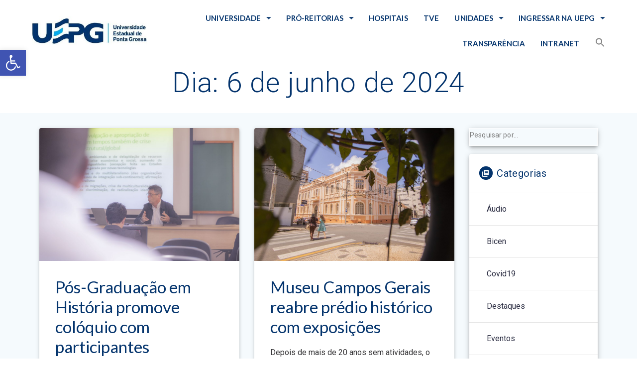

--- FILE ---
content_type: text/html; charset=UTF-8
request_url: https://www.uepg.br/2024/06/06/
body_size: 31763
content:
<!DOCTYPE html>
<html lang="pt-BR">
<head>
    <meta charset="UTF-8">
    <meta name="viewport" content="width=device-width, initial-scale=1">
    <link rel="profile" href="http://gmpg.org/xfn/11">

    <title>6 de junho de 2024 &#8211; Universidade Estadual de Ponta Grossa</title>
<style type="text/css">			.heateorSssInstagramBackground{background:radial-gradient(circle at 30% 107%,#fdf497 0,#fdf497 5%,#fd5949 45%,#d6249f 60%,#285aeb 90%)}
											.heateor_sss_horizontal_sharing .heateorSssSharing,.heateor_sss_standard_follow_icons_container .heateorSssSharing{
							color: #fff;
						border-width: 0px;
			border-style: solid;
			border-color: transparent;
		}
				.heateor_sss_horizontal_sharing .heateorSssTCBackground{
			color:#666;
		}
				.heateor_sss_horizontal_sharing .heateorSssSharing:hover,.heateor_sss_standard_follow_icons_container .heateorSssSharing:hover{
						border-color: transparent;
		}
		.heateor_sss_vertical_sharing .heateorSssSharing,.heateor_sss_floating_follow_icons_container .heateorSssSharing{
							color: #fff;
						border-width: 0px;
			border-style: solid;
			border-color: transparent;
		}
				.heateor_sss_vertical_sharing .heateorSssTCBackground{
			color:#666;
		}
				.heateor_sss_vertical_sharing .heateorSssSharing:hover,.heateor_sss_floating_follow_icons_container .heateorSssSharing:hover{
						border-color: transparent;
		}
		
		@media screen and (max-width:783px) {.heateor_sss_vertical_sharing{display:none!important}}@media screen and (max-width:783px) {.heateor_sss_floating_follow_icons_container{display:none!important}}</style><meta name='robots' content='max-image-preview:large' />
	<style>img:is([sizes="auto" i], [sizes^="auto," i]) { contain-intrinsic-size: 3000px 1500px }</style>
	<link rel='dns-prefetch' href='//fonts.googleapis.com' />
<link href='https://fonts.gstatic.com' crossorigin rel='preconnect' />
<link rel="alternate" type="application/rss+xml" title="Feed para Universidade Estadual de Ponta Grossa &raquo;" href="https://www.uepg.br/feed/" />
<link rel="alternate" type="application/rss+xml" title="Feed de comentários para Universidade Estadual de Ponta Grossa &raquo;" href="https://www.uepg.br/comments/feed/" />
		<!-- This site uses the Google Analytics by MonsterInsights plugin v9.9.0 - Using Analytics tracking - https://www.monsterinsights.com/ -->
							<script src="//www.googletagmanager.com/gtag/js?id=G-32Q5R7ZWMH"  data-cfasync="false" data-wpfc-render="false" type="text/javascript" async></script>
			<script data-cfasync="false" data-wpfc-render="false" type="text/javascript">
				var mi_version = '9.9.0';
				var mi_track_user = true;
				var mi_no_track_reason = '';
								var MonsterInsightsDefaultLocations = {"page_location":"https:\/\/www.uepg.br\/2024\/06\/06\/"};
								if ( typeof MonsterInsightsPrivacyGuardFilter === 'function' ) {
					var MonsterInsightsLocations = (typeof MonsterInsightsExcludeQuery === 'object') ? MonsterInsightsPrivacyGuardFilter( MonsterInsightsExcludeQuery ) : MonsterInsightsPrivacyGuardFilter( MonsterInsightsDefaultLocations );
				} else {
					var MonsterInsightsLocations = (typeof MonsterInsightsExcludeQuery === 'object') ? MonsterInsightsExcludeQuery : MonsterInsightsDefaultLocations;
				}

								var disableStrs = [
										'ga-disable-G-32Q5R7ZWMH',
									];

				/* Function to detect opted out users */
				function __gtagTrackerIsOptedOut() {
					for (var index = 0; index < disableStrs.length; index++) {
						if (document.cookie.indexOf(disableStrs[index] + '=true') > -1) {
							return true;
						}
					}

					return false;
				}

				/* Disable tracking if the opt-out cookie exists. */
				if (__gtagTrackerIsOptedOut()) {
					for (var index = 0; index < disableStrs.length; index++) {
						window[disableStrs[index]] = true;
					}
				}

				/* Opt-out function */
				function __gtagTrackerOptout() {
					for (var index = 0; index < disableStrs.length; index++) {
						document.cookie = disableStrs[index] + '=true; expires=Thu, 31 Dec 2099 23:59:59 UTC; path=/';
						window[disableStrs[index]] = true;
					}
				}

				if ('undefined' === typeof gaOptout) {
					function gaOptout() {
						__gtagTrackerOptout();
					}
				}
								window.dataLayer = window.dataLayer || [];

				window.MonsterInsightsDualTracker = {
					helpers: {},
					trackers: {},
				};
				if (mi_track_user) {
					function __gtagDataLayer() {
						dataLayer.push(arguments);
					}

					function __gtagTracker(type, name, parameters) {
						if (!parameters) {
							parameters = {};
						}

						if (parameters.send_to) {
							__gtagDataLayer.apply(null, arguments);
							return;
						}

						if (type === 'event') {
														parameters.send_to = monsterinsights_frontend.v4_id;
							var hookName = name;
							if (typeof parameters['event_category'] !== 'undefined') {
								hookName = parameters['event_category'] + ':' + name;
							}

							if (typeof MonsterInsightsDualTracker.trackers[hookName] !== 'undefined') {
								MonsterInsightsDualTracker.trackers[hookName](parameters);
							} else {
								__gtagDataLayer('event', name, parameters);
							}
							
						} else {
							__gtagDataLayer.apply(null, arguments);
						}
					}

					__gtagTracker('js', new Date());
					__gtagTracker('set', {
						'developer_id.dZGIzZG': true,
											});
					if ( MonsterInsightsLocations.page_location ) {
						__gtagTracker('set', MonsterInsightsLocations);
					}
										__gtagTracker('config', 'G-32Q5R7ZWMH', {"forceSSL":"true","link_attribution":"true"} );
										window.gtag = __gtagTracker;										(function () {
						/* https://developers.google.com/analytics/devguides/collection/analyticsjs/ */
						/* ga and __gaTracker compatibility shim. */
						var noopfn = function () {
							return null;
						};
						var newtracker = function () {
							return new Tracker();
						};
						var Tracker = function () {
							return null;
						};
						var p = Tracker.prototype;
						p.get = noopfn;
						p.set = noopfn;
						p.send = function () {
							var args = Array.prototype.slice.call(arguments);
							args.unshift('send');
							__gaTracker.apply(null, args);
						};
						var __gaTracker = function () {
							var len = arguments.length;
							if (len === 0) {
								return;
							}
							var f = arguments[len - 1];
							if (typeof f !== 'object' || f === null || typeof f.hitCallback !== 'function') {
								if ('send' === arguments[0]) {
									var hitConverted, hitObject = false, action;
									if ('event' === arguments[1]) {
										if ('undefined' !== typeof arguments[3]) {
											hitObject = {
												'eventAction': arguments[3],
												'eventCategory': arguments[2],
												'eventLabel': arguments[4],
												'value': arguments[5] ? arguments[5] : 1,
											}
										}
									}
									if ('pageview' === arguments[1]) {
										if ('undefined' !== typeof arguments[2]) {
											hitObject = {
												'eventAction': 'page_view',
												'page_path': arguments[2],
											}
										}
									}
									if (typeof arguments[2] === 'object') {
										hitObject = arguments[2];
									}
									if (typeof arguments[5] === 'object') {
										Object.assign(hitObject, arguments[5]);
									}
									if ('undefined' !== typeof arguments[1].hitType) {
										hitObject = arguments[1];
										if ('pageview' === hitObject.hitType) {
											hitObject.eventAction = 'page_view';
										}
									}
									if (hitObject) {
										action = 'timing' === arguments[1].hitType ? 'timing_complete' : hitObject.eventAction;
										hitConverted = mapArgs(hitObject);
										__gtagTracker('event', action, hitConverted);
									}
								}
								return;
							}

							function mapArgs(args) {
								var arg, hit = {};
								var gaMap = {
									'eventCategory': 'event_category',
									'eventAction': 'event_action',
									'eventLabel': 'event_label',
									'eventValue': 'event_value',
									'nonInteraction': 'non_interaction',
									'timingCategory': 'event_category',
									'timingVar': 'name',
									'timingValue': 'value',
									'timingLabel': 'event_label',
									'page': 'page_path',
									'location': 'page_location',
									'title': 'page_title',
									'referrer' : 'page_referrer',
								};
								for (arg in args) {
																		if (!(!args.hasOwnProperty(arg) || !gaMap.hasOwnProperty(arg))) {
										hit[gaMap[arg]] = args[arg];
									} else {
										hit[arg] = args[arg];
									}
								}
								return hit;
							}

							try {
								f.hitCallback();
							} catch (ex) {
							}
						};
						__gaTracker.create = newtracker;
						__gaTracker.getByName = newtracker;
						__gaTracker.getAll = function () {
							return [];
						};
						__gaTracker.remove = noopfn;
						__gaTracker.loaded = true;
						window['__gaTracker'] = __gaTracker;
					})();
									} else {
										console.log("");
					(function () {
						function __gtagTracker() {
							return null;
						}

						window['__gtagTracker'] = __gtagTracker;
						window['gtag'] = __gtagTracker;
					})();
									}
			</script>
			
							<!-- / Google Analytics by MonsterInsights -->
		<script type="text/javascript">
/* <![CDATA[ */
window._wpemojiSettings = {"baseUrl":"https:\/\/s.w.org\/images\/core\/emoji\/16.0.1\/72x72\/","ext":".png","svgUrl":"https:\/\/s.w.org\/images\/core\/emoji\/16.0.1\/svg\/","svgExt":".svg","source":{"concatemoji":"https:\/\/www.uepg.br\/wp-includes\/js\/wp-emoji-release.min.js?ver=6.8.3"}};
/*! This file is auto-generated */
!function(s,n){var o,i,e;function c(e){try{var t={supportTests:e,timestamp:(new Date).valueOf()};sessionStorage.setItem(o,JSON.stringify(t))}catch(e){}}function p(e,t,n){e.clearRect(0,0,e.canvas.width,e.canvas.height),e.fillText(t,0,0);var t=new Uint32Array(e.getImageData(0,0,e.canvas.width,e.canvas.height).data),a=(e.clearRect(0,0,e.canvas.width,e.canvas.height),e.fillText(n,0,0),new Uint32Array(e.getImageData(0,0,e.canvas.width,e.canvas.height).data));return t.every(function(e,t){return e===a[t]})}function u(e,t){e.clearRect(0,0,e.canvas.width,e.canvas.height),e.fillText(t,0,0);for(var n=e.getImageData(16,16,1,1),a=0;a<n.data.length;a++)if(0!==n.data[a])return!1;return!0}function f(e,t,n,a){switch(t){case"flag":return n(e,"\ud83c\udff3\ufe0f\u200d\u26a7\ufe0f","\ud83c\udff3\ufe0f\u200b\u26a7\ufe0f")?!1:!n(e,"\ud83c\udde8\ud83c\uddf6","\ud83c\udde8\u200b\ud83c\uddf6")&&!n(e,"\ud83c\udff4\udb40\udc67\udb40\udc62\udb40\udc65\udb40\udc6e\udb40\udc67\udb40\udc7f","\ud83c\udff4\u200b\udb40\udc67\u200b\udb40\udc62\u200b\udb40\udc65\u200b\udb40\udc6e\u200b\udb40\udc67\u200b\udb40\udc7f");case"emoji":return!a(e,"\ud83e\udedf")}return!1}function g(e,t,n,a){var r="undefined"!=typeof WorkerGlobalScope&&self instanceof WorkerGlobalScope?new OffscreenCanvas(300,150):s.createElement("canvas"),o=r.getContext("2d",{willReadFrequently:!0}),i=(o.textBaseline="top",o.font="600 32px Arial",{});return e.forEach(function(e){i[e]=t(o,e,n,a)}),i}function t(e){var t=s.createElement("script");t.src=e,t.defer=!0,s.head.appendChild(t)}"undefined"!=typeof Promise&&(o="wpEmojiSettingsSupports",i=["flag","emoji"],n.supports={everything:!0,everythingExceptFlag:!0},e=new Promise(function(e){s.addEventListener("DOMContentLoaded",e,{once:!0})}),new Promise(function(t){var n=function(){try{var e=JSON.parse(sessionStorage.getItem(o));if("object"==typeof e&&"number"==typeof e.timestamp&&(new Date).valueOf()<e.timestamp+604800&&"object"==typeof e.supportTests)return e.supportTests}catch(e){}return null}();if(!n){if("undefined"!=typeof Worker&&"undefined"!=typeof OffscreenCanvas&&"undefined"!=typeof URL&&URL.createObjectURL&&"undefined"!=typeof Blob)try{var e="postMessage("+g.toString()+"("+[JSON.stringify(i),f.toString(),p.toString(),u.toString()].join(",")+"));",a=new Blob([e],{type:"text/javascript"}),r=new Worker(URL.createObjectURL(a),{name:"wpTestEmojiSupports"});return void(r.onmessage=function(e){c(n=e.data),r.terminate(),t(n)})}catch(e){}c(n=g(i,f,p,u))}t(n)}).then(function(e){for(var t in e)n.supports[t]=e[t],n.supports.everything=n.supports.everything&&n.supports[t],"flag"!==t&&(n.supports.everythingExceptFlag=n.supports.everythingExceptFlag&&n.supports[t]);n.supports.everythingExceptFlag=n.supports.everythingExceptFlag&&!n.supports.flag,n.DOMReady=!1,n.readyCallback=function(){n.DOMReady=!0}}).then(function(){return e}).then(function(){var e;n.supports.everything||(n.readyCallback(),(e=n.source||{}).concatemoji?t(e.concatemoji):e.wpemoji&&e.twemoji&&(t(e.twemoji),t(e.wpemoji)))}))}((window,document),window._wpemojiSettings);
/* ]]> */
</script>
<link rel='stylesheet' id='gtranslate-style-css' href='https://www.uepg.br/wp-content/plugins/gtranslate/gtranslate-style24.css?ver=6.8.3' type='text/css' media='all' />
<style id='wp-emoji-styles-inline-css' type='text/css'>

	img.wp-smiley, img.emoji {
		display: inline !important;
		border: none !important;
		box-shadow: none !important;
		height: 1em !important;
		width: 1em !important;
		margin: 0 0.07em !important;
		vertical-align: -0.1em !important;
		background: none !important;
		padding: 0 !important;
	}
</style>
<link rel='stylesheet' id='wp-block-library-css' href='https://www.uepg.br/wp-includes/css/dist/block-library/style.min.css?ver=6.8.3' type='text/css' media='all' />
<style id='classic-theme-styles-inline-css' type='text/css'>
/*! This file is auto-generated */
.wp-block-button__link{color:#fff;background-color:#32373c;border-radius:9999px;box-shadow:none;text-decoration:none;padding:calc(.667em + 2px) calc(1.333em + 2px);font-size:1.125em}.wp-block-file__button{background:#32373c;color:#fff;text-decoration:none}
</style>
<style id='global-styles-inline-css' type='text/css'>
:root{--wp--preset--aspect-ratio--square: 1;--wp--preset--aspect-ratio--4-3: 4/3;--wp--preset--aspect-ratio--3-4: 3/4;--wp--preset--aspect-ratio--3-2: 3/2;--wp--preset--aspect-ratio--2-3: 2/3;--wp--preset--aspect-ratio--16-9: 16/9;--wp--preset--aspect-ratio--9-16: 9/16;--wp--preset--color--black: #000000;--wp--preset--color--cyan-bluish-gray: #abb8c3;--wp--preset--color--white: #ffffff;--wp--preset--color--pale-pink: #f78da7;--wp--preset--color--vivid-red: #cf2e2e;--wp--preset--color--luminous-vivid-orange: #ff6900;--wp--preset--color--luminous-vivid-amber: #fcb900;--wp--preset--color--light-green-cyan: #7bdcb5;--wp--preset--color--vivid-green-cyan: #00d084;--wp--preset--color--pale-cyan-blue: #8ed1fc;--wp--preset--color--vivid-cyan-blue: #0693e3;--wp--preset--color--vivid-purple: #9b51e0;--wp--preset--gradient--vivid-cyan-blue-to-vivid-purple: linear-gradient(135deg,rgba(6,147,227,1) 0%,rgb(155,81,224) 100%);--wp--preset--gradient--light-green-cyan-to-vivid-green-cyan: linear-gradient(135deg,rgb(122,220,180) 0%,rgb(0,208,130) 100%);--wp--preset--gradient--luminous-vivid-amber-to-luminous-vivid-orange: linear-gradient(135deg,rgba(252,185,0,1) 0%,rgba(255,105,0,1) 100%);--wp--preset--gradient--luminous-vivid-orange-to-vivid-red: linear-gradient(135deg,rgba(255,105,0,1) 0%,rgb(207,46,46) 100%);--wp--preset--gradient--very-light-gray-to-cyan-bluish-gray: linear-gradient(135deg,rgb(238,238,238) 0%,rgb(169,184,195) 100%);--wp--preset--gradient--cool-to-warm-spectrum: linear-gradient(135deg,rgb(74,234,220) 0%,rgb(151,120,209) 20%,rgb(207,42,186) 40%,rgb(238,44,130) 60%,rgb(251,105,98) 80%,rgb(254,248,76) 100%);--wp--preset--gradient--blush-light-purple: linear-gradient(135deg,rgb(255,206,236) 0%,rgb(152,150,240) 100%);--wp--preset--gradient--blush-bordeaux: linear-gradient(135deg,rgb(254,205,165) 0%,rgb(254,45,45) 50%,rgb(107,0,62) 100%);--wp--preset--gradient--luminous-dusk: linear-gradient(135deg,rgb(255,203,112) 0%,rgb(199,81,192) 50%,rgb(65,88,208) 100%);--wp--preset--gradient--pale-ocean: linear-gradient(135deg,rgb(255,245,203) 0%,rgb(182,227,212) 50%,rgb(51,167,181) 100%);--wp--preset--gradient--electric-grass: linear-gradient(135deg,rgb(202,248,128) 0%,rgb(113,206,126) 100%);--wp--preset--gradient--midnight: linear-gradient(135deg,rgb(2,3,129) 0%,rgb(40,116,252) 100%);--wp--preset--font-size--small: 13px;--wp--preset--font-size--medium: 20px;--wp--preset--font-size--large: 36px;--wp--preset--font-size--x-large: 42px;--wp--preset--spacing--20: 0.44rem;--wp--preset--spacing--30: 0.67rem;--wp--preset--spacing--40: 1rem;--wp--preset--spacing--50: 1.5rem;--wp--preset--spacing--60: 2.25rem;--wp--preset--spacing--70: 3.38rem;--wp--preset--spacing--80: 5.06rem;--wp--preset--shadow--natural: 6px 6px 9px rgba(0, 0, 0, 0.2);--wp--preset--shadow--deep: 12px 12px 50px rgba(0, 0, 0, 0.4);--wp--preset--shadow--sharp: 6px 6px 0px rgba(0, 0, 0, 0.2);--wp--preset--shadow--outlined: 6px 6px 0px -3px rgba(255, 255, 255, 1), 6px 6px rgba(0, 0, 0, 1);--wp--preset--shadow--crisp: 6px 6px 0px rgba(0, 0, 0, 1);}:where(.is-layout-flex){gap: 0.5em;}:where(.is-layout-grid){gap: 0.5em;}body .is-layout-flex{display: flex;}.is-layout-flex{flex-wrap: wrap;align-items: center;}.is-layout-flex > :is(*, div){margin: 0;}body .is-layout-grid{display: grid;}.is-layout-grid > :is(*, div){margin: 0;}:where(.wp-block-columns.is-layout-flex){gap: 2em;}:where(.wp-block-columns.is-layout-grid){gap: 2em;}:where(.wp-block-post-template.is-layout-flex){gap: 1.25em;}:where(.wp-block-post-template.is-layout-grid){gap: 1.25em;}.has-black-color{color: var(--wp--preset--color--black) !important;}.has-cyan-bluish-gray-color{color: var(--wp--preset--color--cyan-bluish-gray) !important;}.has-white-color{color: var(--wp--preset--color--white) !important;}.has-pale-pink-color{color: var(--wp--preset--color--pale-pink) !important;}.has-vivid-red-color{color: var(--wp--preset--color--vivid-red) !important;}.has-luminous-vivid-orange-color{color: var(--wp--preset--color--luminous-vivid-orange) !important;}.has-luminous-vivid-amber-color{color: var(--wp--preset--color--luminous-vivid-amber) !important;}.has-light-green-cyan-color{color: var(--wp--preset--color--light-green-cyan) !important;}.has-vivid-green-cyan-color{color: var(--wp--preset--color--vivid-green-cyan) !important;}.has-pale-cyan-blue-color{color: var(--wp--preset--color--pale-cyan-blue) !important;}.has-vivid-cyan-blue-color{color: var(--wp--preset--color--vivid-cyan-blue) !important;}.has-vivid-purple-color{color: var(--wp--preset--color--vivid-purple) !important;}.has-black-background-color{background-color: var(--wp--preset--color--black) !important;}.has-cyan-bluish-gray-background-color{background-color: var(--wp--preset--color--cyan-bluish-gray) !important;}.has-white-background-color{background-color: var(--wp--preset--color--white) !important;}.has-pale-pink-background-color{background-color: var(--wp--preset--color--pale-pink) !important;}.has-vivid-red-background-color{background-color: var(--wp--preset--color--vivid-red) !important;}.has-luminous-vivid-orange-background-color{background-color: var(--wp--preset--color--luminous-vivid-orange) !important;}.has-luminous-vivid-amber-background-color{background-color: var(--wp--preset--color--luminous-vivid-amber) !important;}.has-light-green-cyan-background-color{background-color: var(--wp--preset--color--light-green-cyan) !important;}.has-vivid-green-cyan-background-color{background-color: var(--wp--preset--color--vivid-green-cyan) !important;}.has-pale-cyan-blue-background-color{background-color: var(--wp--preset--color--pale-cyan-blue) !important;}.has-vivid-cyan-blue-background-color{background-color: var(--wp--preset--color--vivid-cyan-blue) !important;}.has-vivid-purple-background-color{background-color: var(--wp--preset--color--vivid-purple) !important;}.has-black-border-color{border-color: var(--wp--preset--color--black) !important;}.has-cyan-bluish-gray-border-color{border-color: var(--wp--preset--color--cyan-bluish-gray) !important;}.has-white-border-color{border-color: var(--wp--preset--color--white) !important;}.has-pale-pink-border-color{border-color: var(--wp--preset--color--pale-pink) !important;}.has-vivid-red-border-color{border-color: var(--wp--preset--color--vivid-red) !important;}.has-luminous-vivid-orange-border-color{border-color: var(--wp--preset--color--luminous-vivid-orange) !important;}.has-luminous-vivid-amber-border-color{border-color: var(--wp--preset--color--luminous-vivid-amber) !important;}.has-light-green-cyan-border-color{border-color: var(--wp--preset--color--light-green-cyan) !important;}.has-vivid-green-cyan-border-color{border-color: var(--wp--preset--color--vivid-green-cyan) !important;}.has-pale-cyan-blue-border-color{border-color: var(--wp--preset--color--pale-cyan-blue) !important;}.has-vivid-cyan-blue-border-color{border-color: var(--wp--preset--color--vivid-cyan-blue) !important;}.has-vivid-purple-border-color{border-color: var(--wp--preset--color--vivid-purple) !important;}.has-vivid-cyan-blue-to-vivid-purple-gradient-background{background: var(--wp--preset--gradient--vivid-cyan-blue-to-vivid-purple) !important;}.has-light-green-cyan-to-vivid-green-cyan-gradient-background{background: var(--wp--preset--gradient--light-green-cyan-to-vivid-green-cyan) !important;}.has-luminous-vivid-amber-to-luminous-vivid-orange-gradient-background{background: var(--wp--preset--gradient--luminous-vivid-amber-to-luminous-vivid-orange) !important;}.has-luminous-vivid-orange-to-vivid-red-gradient-background{background: var(--wp--preset--gradient--luminous-vivid-orange-to-vivid-red) !important;}.has-very-light-gray-to-cyan-bluish-gray-gradient-background{background: var(--wp--preset--gradient--very-light-gray-to-cyan-bluish-gray) !important;}.has-cool-to-warm-spectrum-gradient-background{background: var(--wp--preset--gradient--cool-to-warm-spectrum) !important;}.has-blush-light-purple-gradient-background{background: var(--wp--preset--gradient--blush-light-purple) !important;}.has-blush-bordeaux-gradient-background{background: var(--wp--preset--gradient--blush-bordeaux) !important;}.has-luminous-dusk-gradient-background{background: var(--wp--preset--gradient--luminous-dusk) !important;}.has-pale-ocean-gradient-background{background: var(--wp--preset--gradient--pale-ocean) !important;}.has-electric-grass-gradient-background{background: var(--wp--preset--gradient--electric-grass) !important;}.has-midnight-gradient-background{background: var(--wp--preset--gradient--midnight) !important;}.has-small-font-size{font-size: var(--wp--preset--font-size--small) !important;}.has-medium-font-size{font-size: var(--wp--preset--font-size--medium) !important;}.has-large-font-size{font-size: var(--wp--preset--font-size--large) !important;}.has-x-large-font-size{font-size: var(--wp--preset--font-size--x-large) !important;}
:where(.wp-block-post-template.is-layout-flex){gap: 1.25em;}:where(.wp-block-post-template.is-layout-grid){gap: 1.25em;}
:where(.wp-block-columns.is-layout-flex){gap: 2em;}:where(.wp-block-columns.is-layout-grid){gap: 2em;}
:root :where(.wp-block-pullquote){font-size: 1.5em;line-height: 1.6;}
</style>
<link rel='stylesheet' id='sow-image-default-6b88c04c1f9b-css' href='https://www.uepg.br/wp-content/uploads/siteorigin-widgets/sow-image-default-6b88c04c1f9b.css?ver=6.8.3' type='text/css' media='all' />
<link rel='stylesheet' id='sow-image-default-17bc2272b535-css' href='https://www.uepg.br/wp-content/uploads/siteorigin-widgets/sow-image-default-17bc2272b535.css?ver=6.8.3' type='text/css' media='all' />
<link rel='stylesheet' id='siteorigin-widgets-css' href='https://www.uepg.br/wp-content/plugins/so-widgets-bundle/widgets/features/css/style.css?ver=1.23.1' type='text/css' media='all' />
<link rel='stylesheet' id='sow-features-default-e4b491a3661c-css' href='https://www.uepg.br/wp-content/uploads/siteorigin-widgets/sow-features-default-e4b491a3661c.css?ver=6.8.3' type='text/css' media='all' />
<link rel='stylesheet' id='sow-features-default-c510dba11716-css' href='https://www.uepg.br/wp-content/uploads/siteorigin-widgets/sow-features-default-c510dba11716.css?ver=6.8.3' type='text/css' media='all' />
<link rel='stylesheet' id='sow-features-default-707812812565-css' href='https://www.uepg.br/wp-content/uploads/siteorigin-widgets/sow-features-default-707812812565.css?ver=6.8.3' type='text/css' media='all' />
<link rel='stylesheet' id='SFSImainCss-css' href='https://www.uepg.br/wp-content/plugins/ultimate-social-media-icons/css/sfsi-style.css?ver=6.8.3' type='text/css' media='all' />
<link rel='stylesheet' id='wp-post-modal-css' href='https://www.uepg.br/wp-content/plugins/wp-post-modal/public/css/wp-post-modal-public.css?ver=1.0.0' type='text/css' media='all' />
<link rel='stylesheet' id='wpos-slick-style-css' href='https://www.uepg.br/wp-content/plugins/wp-responsive-recent-post-slider/assets/css/slick.css?ver=3.0.2.1' type='text/css' media='all' />
<link rel='stylesheet' id='wppsac-public-style-css' href='https://www.uepg.br/wp-content/plugins/wp-responsive-recent-post-slider/assets/css/recent-post-style.css?ver=3.0.2.1' type='text/css' media='all' />
<link rel='stylesheet' id='ivory-search-styles-css' href='https://www.uepg.br/wp-content/plugins/add-search-to-menu/public/css/ivory-search.min.css?ver=4.6.6' type='text/css' media='all' />
<link rel='stylesheet' id='materialis-style-css' href='https://www.uepg.br/wp-content/themes/materialis-pro/style.min.css?ver=1.1.9' type='text/css' media='all' />
<style id='materialis-style-inline-css' type='text/css'>
img.logo.dark, img.custom-logo{width:auto;max-height:58px;}
</style>
<link rel='stylesheet' id='materialis-material-icons-css' href='https://www.uepg.br/wp-content/themes/materialis-pro/assets/css/material-icons.min.css?ver=1.1.9' type='text/css' media='all' />
<link rel='stylesheet' id='materialis-fonts-css'  data-href='https://fonts.googleapis.com/css?family=Roboto:300,300italic,400,400italic,500,500italic,700,700italic,900,900italic,300,300italic,400,400italic,500,500italic,700,700italic,900,900italic%7CPlayfair%20Display:400,400italic,700,700italic,400,400italic,700,700italic%7CMerriweather:300,regular,700%7CMontserrat:300,regular,600%7CLato:300,regular,700&#038;subset=latin,latin-ext' type='text/css' media='all' />
<link rel='stylesheet' id='pojo-a11y-css' href='https://www.uepg.br/wp-content/plugins/pojo-accessibility/assets/css/style.min.css?ver=1.0.0' type='text/css' media='all' />
<link rel='stylesheet' id='heateor_sss_frontend_css-css' href='https://www.uepg.br/wp-content/plugins/sassy-social-share/public/css/sassy-social-share-public.css?ver=3.3.24' type='text/css' media='all' />
<link rel='stylesheet' id='heateor_sss_sharing_default_svg-css' href='https://www.uepg.br/wp-content/plugins/sassy-social-share/admin/css/sassy-social-share-svg.css?ver=3.3.24' type='text/css' media='all' />
<link rel='stylesheet' id='materialis-style-bundle-css' href='https://www.uepg.br/wp-content/themes/materialis-pro/pro/assets/css/theme.bundle.min.css?ver=1.1.9' type='text/css' media='all' />
<link rel='stylesheet' id='__EPYT__style-css' href='https://www.uepg.br/wp-content/plugins/youtube-embed-plus/styles/ytprefs.min.css?ver=13.4.3' type='text/css' media='all' />
<style id='__EPYT__style-inline-css' type='text/css'>

                .epyt-gallery-thumb {
                        width: 33.333%;
                }
                
</style>
<link rel='stylesheet' id='kirki-styles-materialis-css' href='https://www.uepg.br/wp-content/themes/materialis-pro/customizer/kirki/assets/css/kirki-styles.css' type='text/css' media='all' />
<style id='kirki-styles-materialis-inline-css' type='text/css'>
/** cached kirki style */.footer-content{background-color:#222222!important;}.footer p, .footer{color:#FFFFFF;}.footer .mdi,.footer a .mdi{color:#FFFFFF;}.footer a:hover .mdi{color:#2AABE3;}.footer-border-accent{border-color:rgb(34,34,34) !important;}.footer-bg-accent{background-color:rgb(34,34,34) !important;}body{font-family:Roboto, Helvetica, Arial, sans-serif;font-weight:400;font-style:normal;color:#333234;}body h1:not(.hero-title){font-family:Lato, Helvetica, Arial, sans-serif;font-weight:400;font-style:normal;font-size:2.5rem;line-height:4.8rem;letter-spacing:-1px;color:#04346D;}body h2{font-family:Lato, Helvetica, Arial, sans-serif;font-weight:400;font-style:normal;font-size:2.5rem;line-height:3rem;letter-spacing:0px;text-transform:none;color:#04346D;}body h3{font-family:Lato, Helvetica, Arial, sans-serif;font-weight:400;font-style:normal;font-size:1.7rem;line-height:2.5rem;letter-spacing:0px;text-transform:none;color:#04346D;}body h4{font-family:Roboto, Helvetica, Arial, sans-serif;font-weight:400;font-style:normal;font-size:1.313rem;line-height:2rem;letter-spacing:0px;text-transform:none;color:#04346D;}body h5{font-family:Roboto, Helvetica, Arial, sans-serif;font-weight:500;font-style:normal;font-size:1.094rem;line-height:1.25rem;letter-spacing:0px;text-transform:none;color:#04346D;}body h6{font-family:Roboto, Helvetica, Arial, sans-serif;font-weight:500;font-style:normal;font-size:0.875rem;line-height:1.5rem;letter-spacing:0px;color:#04346D;}.header-homepage p.header-subtitle2{margin-top:0;margin-bottom:20px;font-family:Roboto, Helvetica, Arial, sans-serif;font-weight:400;font-size:1.3rem;line-height:130%;letter-spacing:normal;text-transform:none;color:#ffffff;}.header-homepage h1.hero-title{font-family:Roboto, Helvetica, Arial, sans-serif;font-weight:500;font-size:2.3em;line-height:160%;letter-spacing:0.9px;text-transform:none;color:#ffffff;}.header-homepage .hero-title{margin-top:0;margin-bottom:20px;}.header-homepage p.header-subtitle{margin-top:0;margin-bottom:20px;font-family:Roboto, Helvetica, Arial, sans-serif;font-weight:300;font-size:1.3em;line-height:130%;letter-spacing:normal;text-transform:none;color:#ffffff;}.header-homepage .header-description-row{padding-top:0%;padding-bottom:0%;}.inner-header-description{padding-top:1%;padding-bottom:1%;}.inner-header-description h1.hero-title{font-family:Roboto, Helvetica, Arial, sans-serif;font-weight:300;font-style:normal;font-size:2em;line-height:100%;letter-spacing:0.9px;text-transform:none;color:rgb(4,52,109);}.inner-header-description .header-subtitle{font-family:Roboto, Helvetica, Arial, sans-serif;font-weight:300;font-style:normal;font-size:1.3em;line-height:130%;letter-spacing:normal;text-transform:none;color:#ffffff;}.header-top-bar .header-top-bar-area.area-left span{color:#FFFFFF;}.header-top-bar .header-top-bar-area.area-left i.mdi{color:#999;}.header-top-bar .header-top-bar-area.area-left .top-bar-social-icons i{color:#fff;}.header-top-bar .header-top-bar-area.area-left .top-bar-social-icons i:hover{color:#fff;}.header-top-bar .header-top-bar-area.area-left .top-bar-menu > li > a{color:#fff;}.header-top-bar .header-top-bar-area.area-left .top-bar-menu > li > a:hover{color:#fff!important;}.header-top-bar .header-top-bar-area.area-left .top-bar-menu > li > a:visited{color:#fff;}.header-top-bar .header-top-bar-area.area-left span.top-bar-text{color:#fff;}.header-top-bar .header-top-bar-area.area-right span{color:#FFFFFF;}.header-top-bar .header-top-bar-area.area-right i.mdi{color:#999;}.header-top-bar .header-top-bar-area.area-right .top-bar-social-icons i{color:#fff;}.header-top-bar .header-top-bar-area.area-right .top-bar-social-icons i:hover{color:#fff;}.header-top-bar .header-top-bar-area.area-right .top-bar-menu > li > a{color:#fff;}.header-top-bar .header-top-bar-area.area-right .top-bar-menu > li > a:hover{color:#fff!important;}.header-top-bar .header-top-bar-area.area-right .top-bar-menu > li > a:visited{color:#fff;}.header-top-bar .header-top-bar-area.area-right span.top-bar-text{color:#fff;}.materialis-front-page ul.dropdown-menu > li{margin:0px 2px;}.materialis-front-page  ul.dropdown-menu.material-buttons > li > a{-webkit-border-radius:3px ;-moz-border-radius:3px ;border-radius:3px ;}.materialis-inner-page ul.dropdown-menu > li{margin:0px 2px;}.materialis-inner-page  ul.dropdown-menu.material-buttons > li > a{-webkit-border-radius:7px ;-moz-border-radius:7px ;border-radius:7px ;}.materialis-inner-page .navigation-bar.coloured-nav:not(.fixto-fixed){background-color:rgba(255, 255, 255, 1)!important;}.materialis-inner-page .fixto-fixed .main_menu_col, .materialis-inner-page .fixto-fixed .main-menu{justify-content:flex-end!important;}.materialis-inner-page .navigation-bar.fixto-fixed{background-color:rgb(255,255,255)!important;}.materialis-inner-page #main_menu > li > a{font-family:Lato, Helvetica, Arial, sans-serif;font-weight:700;font-style:normal;font-size:15px;letter-spacing:0.2px;text-transform:none;}.materialis-front-page .fixto-fixed .main_menu_col, .materialis-front-page .fixto-fixed .main-menu{justify-content:flex-end!important;}.materialis-front-page .navigation-bar.fixto-fixed{background-color:rgb(255,255,255)!important;}.materialis-front-page #main_menu > li > a{font-family:Lato, Helvetica, Arial, sans-serif;font-weight:700;font-style:normal;font-size:15px;line-height:0.7em;letter-spacing:0.2px;text-transform:none;}#main_menu li li > a{font-family:Lato, Helvetica, Arial, sans-serif;font-weight:400;font-style:normal;font-size:0.9rem;line-height:1.4;letter-spacing:0.3px;text-transform:none;}.materialis-front-page .header-nav-area .social-icons a{color:#FFFFFF!important;}.materialis-front-page .fixto-fixed .header-nav-area .social-icons a{color:#000000!important;}.materialis-front-page  .nav-search.widget_search .search-form *{color:rgb(4,52,109);}.materialis-front-page  .nav-search.widget_search .search-form input{border-bottom-color:rgb(4,52,109)!important;}.materialis-front-page  .nav-search.widget_search .search-form input::-webkit-input-placeholder{color:rgb(4,52,109);}.materialis-front-page  .nav-search.widget_search .search-form input:-ms-input-placeholder{color:rgb(4,52,109);}.materialis-front-page  .nav-search.widget_search .search-form input:-moz-placeholder{color:rgb(4,52,109);}.materialis-front-page  .nav-search.widget_search .search-form .mdc-line-ripple{background-color:rgb(4,52,109);}.materialis-front-page .fixto-fixed  .nav-search.widget_search .search-form *{color:rgb(4,52,109);}.materialis-front-page .fixto-fixed  .nav-search.widget_search .search-form input{border-bottom-color:rgb(4,52,109)!important;}.materialis-front-page .fixto-fixed  .nav-search.widget_search .search-form input::-webkit-input-placeholder{color:rgb(4,52,109);}.materialis-front-page .fixto-fixed  .nav-search.widget_search .search-form input:-ms-input-placeholder{color:rgb(4,52,109);}.materialis-front-page .fixto-fixed  .nav-search.widget_search .search-form input:-moz-placeholder{color:rgb(4,52,109);}.materialis-front-page .fixto-fixed  .nav-search.widget_search .search-form .mdc-line-ripple{background-color:rgb(4,52,109);}.materialis-inner-page .inner_header-nav-area .social-icons a{color:#FFFFFF!important;}.materialis-inner-page .fixto-fixed .inner_header-nav-area .social-icons a{color:#000000!important;}.materialis-inner-page .nav-search.widget_search .search-form *{color:rgb(4,52,109);}.materialis-inner-page .nav-search.widget_search .search-form input{border-bottom-color:rgb(4,52,109)!important;}.materialis-inner-page .nav-search.widget_search .search-form input::-webkit-input-placeholder{color:rgb(4,52,109);}.materialis-inner-page .nav-search.widget_search .search-form input:-ms-input-placeholder{color:rgb(4,52,109);}.materialis-inner-page .nav-search.widget_search .search-form input:-moz-placeholder{color:rgb(4,52,109);}.materialis-inner-page .nav-search.widget_search .search-form .mdc-line-ripple{background-color:rgb(4,52,109);}.materialis-inner-page .fixto-fixed .nav-search.widget_search .search-form *{color:rgb(4,52,109);}.materialis-inner-page .fixto-fixed .nav-search.widget_search .search-form input{border-bottom-color:rgb(4,52,109)!important;}.materialis-inner-page .fixto-fixed .nav-search.widget_search .search-form input::-webkit-input-placeholder{color:rgb(4,52,109);}.materialis-inner-page .fixto-fixed .nav-search.widget_search .search-form input:-ms-input-placeholder{color:rgb(4,52,109);}.materialis-inner-page .fixto-fixed .nav-search.widget_search .search-form input:-moz-placeholder{color:rgb(4,52,109);}.materialis-inner-page .fixto-fixed .nav-search.widget_search .search-form .mdc-line-ripple{background-color:rgb(4,52,109);}[data-component="offcanvas"] i.mdi{color:rgb(4,52,109)!important;}[data-component="offcanvas"] .bubble{background-color:rgb(4,52,109)!important;}.fixto-fixed [data-component="offcanvas"] i.mdi{color:rgb(4,52,109)!important;}.fixto-fixed [data-component="offcanvas"] .bubble{background-color:rgb(4,52,109)!important;}#offcanvas-wrapper{background-color:rgb(255,255,255)!important;}html.has-offscreen body:after{background-color:rgba(34,43,52,0.666)!important;}#offcanvas-wrapper *:not(.arrow){color:#04346D!important;}#offcanvas_menu li.open, #offcanvas_menu li.current-menu-item, #offcanvas_menu li.current_page_item{background-color:#FAB005;}#offcanvas_menu li.open > a, #offcanvas_menu li.open > a > i ,#offcanvas_menu li.current-menu-item > a, #offcanvas_menu li.current_page_item > a{color:#04346D!important;}#offcanvas_menu li.open > a,#offcanvas_menu li.open > a > i , #offcanvas_menu li.current-menu-item > a, #offcanvas_menu li.current_page_item > a{border-left-color:#04346D!important;}#offcanvas_menu li > ul{background-color:rgb(181,213,252);}#offcanvas_menu li > a{font-family:Lato, Helvetica, Arial, sans-serif;font-weight:400;font-style:normal;font-size:0.9rem;line-height:100%;letter-spacing:0.2px;text-transform:none;}.navigation-bar.homepage.coloured-nav a.text-logo,.navigation-bar.homepage.coloured-nav #main_menu li.logo > a.text-logo,.navigation-bar.homepage.coloured-nav #main_menu li.logo > a.text-logo:hover,.navigation-bar.homepage a.text-logo,.navigation-bar.homepage #main_menu li.logo > a.text-logo,.navigation-bar.homepage #main_menu li.logo > a.text-logo:hover{color:#fff;font-family:inherit;font-weight:400;font-style:normal;text-transform:none;}.navigation-bar.homepage.fixto-fixed a.text-logo,.navigation-bar.homepage.fixto-fixed .dark-logo a.text-logo{color:#4a4a4a!important;}.navigation-bar:not(.homepage) a.text-logo,.navigation-bar:not(.homepage) #main_menu li.logo > a.text-logo,.navigation-bar:not(.homepage) #main_menu li.logo > a.text-logo:hover,.navigation-bar:not(.homepage) a.text-logo,.navigation-bar:not(.homepage) #main_menu li.logo > a.text-logo,.navigation-bar:not(.homepage) #main_menu li.logo > a.text-logo:hover{color:#000000;font-family:inherit;font-weight:400;font-size:1.5rem;line-height:100%;letter-spacing:0px;text-transform:uppercase;}.navigation-bar.fixto-fixed:not(.homepage) a.text-logo,.navigation-bar.fixto-fixed:not(.homepage) .dark-logo a.text-logo, .navigation-bar.alternate:not(.homepage) a.text-logo, .navigation-bar.alternate:not(.homepage) .dark-logo a.text-logo{color:#4a4a4a!important;}@media (min-width: 767px){.footer .footer-content{padding-top:0px;padding-bottom:0px;}}@media (max-width: 1023px){body{font-size:calc( 16px * 0.875 );}}@media (min-width: 1024px){body{font-size:16px;}}@media only screen and (min-width: 768px){body h1:not(.hero-title){font-size:3.5rem;}body h2{font-size:2.8rem;}body h3{font-size:2.1rem;}body h4{font-size:1.5rem;}body h5{font-size:1.25rem;}body h6{font-size:1rem;}.header-homepage p.header-subtitle2{font-size:1.4rem;}.header-homepage h1.hero-title{font-size:3.2rem;}.header-homepage p.header-subtitle{font-size:1.4em;}.header-content .align-holder{width:85%!important;}.inner-header-description{text-align:center!important;}.inner-header-description h1.hero-title{font-size:3.5em;}.inner-header-description .header-subtitle{font-size:1.3em;}}@media screen and (max-width:767px){.header-homepage .header-description-row{padding-top:0%;padding-bottom:0%;}}
</style>
<!--n2css--><script type="text/javascript" src="https://www.uepg.br/wp-includes/js/jquery/jquery.min.js?ver=3.7.1" id="jquery-core-js"></script>
<script type="text/javascript" id="jquery-core-js-after">
/* <![CDATA[ */
    
        (function ($) {
            function setHeaderTopSpacing() {
                $('.header-wrapper .header,.header-wrapper .header-homepage').css({
                    'padding-top': $('.header-top').height()
                });

             setTimeout(function() {
                  var headerTop = document.querySelector('.header-top');
                  var headers = document.querySelectorAll('.header-wrapper .header,.header-wrapper .header-homepage');

                  for (var i = 0; i < headers.length; i++) {
                      var item = headers[i];
                      item.style.paddingTop = headerTop.getBoundingClientRect().height + "px";
                  }

                    var languageSwitcher = document.querySelector('.materialis-language-switcher');

                    if(languageSwitcher){
                        languageSwitcher.style.top = "calc( " +  headerTop.getBoundingClientRect().height + "px + 1rem)" ;
                    }
                    
                }, 100);

            }

            jQuery(window).on('resize orientationchange', setHeaderTopSpacing);
            window.materialisSetHeaderTopSpacing = setHeaderTopSpacing

        })(jQuery);
    
    
MaterialisTheme = {"blog_posts_as_masonry_grid":false}
/* ]]> */
</script>
<script type="text/javascript" src="https://www.uepg.br/wp-includes/js/jquery/jquery-migrate.min.js?ver=3.4.1" id="jquery-migrate-js"></script>
<script type="text/javascript" src="https://www.uepg.br/wp-content/plugins/google-analytics-for-wordpress/assets/js/frontend-gtag.min.js?ver=9.9.0" id="monsterinsights-frontend-script-js" async="async" data-wp-strategy="async"></script>
<script data-cfasync="false" data-wpfc-render="false" type="text/javascript" id='monsterinsights-frontend-script-js-extra'>/* <![CDATA[ */
var monsterinsights_frontend = {"js_events_tracking":"true","download_extensions":"doc,pdf,ppt,zip,xls,docx,pptx,xlsx","inbound_paths":"[{\"path\":\"\\\/go\\\/\",\"label\":\"affiliate\"},{\"path\":\"\\\/recommend\\\/\",\"label\":\"affiliate\"}]","home_url":"https:\/\/www.uepg.br","hash_tracking":"false","v4_id":"G-32Q5R7ZWMH"};/* ]]> */
</script>
<script type="text/javascript" id="wp-post-modal-js-extra">
/* <![CDATA[ */
var fromPHP = {"pluginUrl":"https:\/\/www.uepg.br\/wp-content\/plugins\/wp-post-modal\/public\/","breakpoint":"768","styled":"1","disableScrolling":"1","loader":"1","ajax_url":"https:\/\/www.uepg.br\/wp-admin\/admin-ajax.php","siteUrl":"https:\/\/www.uepg.br","restMethod":"1","iframe":"1","urlState":"1","containerID":"#modal-ready","modalLinkClass":"modal-link","isAdmin":"","customizing":""};
/* ]]> */
</script>
<script type="text/javascript" src="https://www.uepg.br/wp-content/plugins/wp-post-modal/public/js/wp-post-modal-public.js?ver=1.0.0" id="wp-post-modal-js"></script>
<script type="text/javascript" id="__ytprefs__-js-extra">
/* <![CDATA[ */
var _EPYT_ = {"ajaxurl":"https:\/\/www.uepg.br\/wp-admin\/admin-ajax.php","security":"f61fdcfe61","gallery_scrolloffset":"20","eppathtoscripts":"https:\/\/www.uepg.br\/wp-content\/plugins\/youtube-embed-plus\/scripts\/","eppath":"https:\/\/www.uepg.br\/wp-content\/plugins\/youtube-embed-plus\/","epresponsiveselector":"[]","epdovol":"1","version":"13.4.3","evselector":"iframe.__youtube_prefs__[src], iframe[src*=\"youtube.com\/embed\/\"], iframe[src*=\"youtube-nocookie.com\/embed\/\"]","ajax_compat":"","ytapi_load":"light","pause_others":"","stopMobileBuffer":"1","vi_active":"","vi_js_posttypes":[]};
/* ]]> */
</script>
<script type="text/javascript" src="https://www.uepg.br/wp-content/plugins/youtube-embed-plus/scripts/ytprefs.min.js?ver=13.4.3" id="__ytprefs__-js"></script>
<link rel="https://api.w.org/" href="https://www.uepg.br/wp-json/" /><link rel="EditURI" type="application/rsd+xml" title="RSD" href="https://www.uepg.br/xmlrpc.php?rsd" />
<meta name="generator" content="WordPress 6.8.3" />
<meta name="follow.[base64]" content="2EaNsN1hBswazkQNgzzP"/>		<script>
			document.documentElement.className = document.documentElement.className.replace( 'no-js', 'js' );
		</script>
				<style>
			.no-js img.lazyload { display: none; }
			figure.wp-block-image img.lazyloading { min-width: 150px; }
							.lazyload, .lazyloading { opacity: 0; }
				.lazyloaded {
					opacity: 1;
					transition: opacity 400ms;
					transition-delay: 0ms;
				}
					</style>
		    <script type="text/javascript" data-name="async-styles">
        (function () {
            var links = document.querySelectorAll('link[data-href]');
            for (var i = 0; i < links.length; i++) {
                var item = links[i];
                item.href = item.getAttribute('data-href')
            }
        })();
    </script>
        <style data-prefix="inner_header" data-name="menu-variant-style">
        /** cached menu style */.materialis-inner-page ul.dropdown-menu > li, .materialis-inner-page ul.dropdown-menu > li > a{  color: rgb(4,52,109); } .materialis-inner-page .fixto-fixed ul.dropdown-menu > li, .materialis-inner-page .fixto-fixed ul.dropdown-menu > li > a{  color: rgb(4,52,109); }  .materialis-inner-page ul.dropdown-menu.material-buttons > li:not(.current-menu-item):not(.current_page_item), .materialis-inner-page ul.dropdown-menu.material-buttons > li:not(.current-menu-item):not(.current_page_item) > a { color: rgb(4,52,109); }  .materialis-inner-page ul.dropdown-menu.material-buttons > li:not(.current-menu-item):not(.current_page_item):hover > a, .materialis-inner-page ul.dropdown-menu.material-buttons > li:not(.current-menu-item):not(.current_page_item).hover > a { background-color: rgb(4,52,109); }  .materialis-inner-page ul.dropdown-menu.material-buttons > li:not(.current-menu-item):not(.current_page_item):hover, .materialis-inner-page ul.dropdown-menu.material-buttons > li:not(.current-menu-item):not(.current_page_item):hover > a:not(:disabled), .materialis-inner-page ul.dropdown-menu.material-buttons > li:not(.current-menu-item):not(.current_page_item).hover > a:not(:disabled) { color: #FFFFFF; } .materialis-inner-page ul.dropdown-menu.material-buttons > .current_page_item > a, .materialis-inner-page ul.dropdown-menu.material-buttons > .current-menu-item > a { background-color: #228AE6; }  .materialis-inner-page ul.dropdown-menu.material-buttons > .current_page_item > a, .materialis-inner-page ul.dropdown-menu.material-buttons > .current-menu-item > a { background-color: #228AE6; } .materialis-inner-page ul.dropdown-menu.material-buttons > .current_page_item, .materialis-inner-page ul.dropdown-menu.material-buttons > .current_page_item > a:not(:disabled), .materialis-inner-page ul.dropdown-menu.material-buttons > .current-menu-item > a:not(:disabled) { color: #FFFFFF; }  .materialis-inner-page .fixto-fixed ul.dropdown-menu.material-buttons > li:not(.current-menu-item):not(.current_page_item), .materialis-inner-page .fixto-fixed ul.dropdown-menu.material-buttons > li:not(.current-menu-item):not(.current_page_item) > a { color: rgb(4,52,109); } .materialis-inner-page .fixto-fixed ul.dropdown-menu.material-buttons > li:not(.current-menu-item):not(.current_page_item):hover > a, .materialis-inner-page .fixto-fixed ul.dropdown-menu.material-buttons > li:not(.current-menu-item):not(.current_page_item).hover > a { background-color: rgb(4,52,109); } .materialis-inner-page .fixto-fixed ul.dropdown-menu.material-buttons > li:not(.current-menu-item):not(.current_page_item):hover, .materialis-inner-page .fixto-fixed ul.dropdown-menu.material-buttons > li:not(.current-menu-item):not(.current_page_item):hover > a:not(:disabled), .materialis-inner-page .fixto-fixed ul.dropdown-menu.material-buttons > li:not(.current-menu-item):not(.current_page_item).hover > a:not(:disabled) { color: #FFFFFF; }  .materialis-inner-page .fixto-fixed ul.dropdown-menu.material-buttons > .current_page_item > a, .materialis-inner-page .fixto-fixed ul.dropdown-menu.material-buttons > .current-menu-item > a { background-color: rgb(42,171,227); } .materialis-inner-page .fixto-fixed ul.dropdown-menu.material-buttons > .current_page_item > a, .materialis-inner-page .fixto-fixed ul.dropdown-menu.material-buttons > .current-menu-item > a { color: #FFFFFF; }  .materialis-inner-page ul.dropdown-menu ul { background-color: #ffffff; } .materialis-inner-page ul.dropdown-menu ul li, .materialis-inner-page ul.dropdown-menu ul li > a { color: rgb(4,52,109); } .materialis-inner-page ul.dropdown-menu ul li.current-menu-item , .materialis-inner-page ul.dropdown-menu ul li.current_page_item , .materialis-inner-page ul.dropdown-menu ul li.current-menu-item > a, .materialis-inner-page ul.dropdown-menu ul li.current_page_item > a, .materialis-inner-page ul.dropdown-menu ul li.hover, .materialis-inner-page ul.dropdown-menu ul li:hover, .materialis-inner-page ul.dropdown-menu ul li.hover > a, .materialis-inner-page ul.dropdown-menu ul li:hover > a { background-color: rgb(42,171,227); color: #ffffff; }
    </style>
    <style data-name="menu-align">
        .materialis-inner-page .main-menu, .materialis-inner-page .main_menu_col {justify-content:flex-end;}    </style>
    <style type="text/css">
#pojo-a11y-toolbar .pojo-a11y-toolbar-toggle a{ background-color: #4054b2;	color: #ffffff;}
#pojo-a11y-toolbar .pojo-a11y-toolbar-overlay, #pojo-a11y-toolbar .pojo-a11y-toolbar-overlay ul.pojo-a11y-toolbar-items.pojo-a11y-links{ border-color: #4054b2;}
body.pojo-a11y-focusable a:focus{ outline-style: solid !important;	outline-width: 1px !important;	outline-color: #FF0000 !important;}
#pojo-a11y-toolbar{ top: 100px !important;}
#pojo-a11y-toolbar .pojo-a11y-toolbar-overlay{ background-color: #ffffff;}
#pojo-a11y-toolbar .pojo-a11y-toolbar-overlay ul.pojo-a11y-toolbar-items li.pojo-a11y-toolbar-item a, #pojo-a11y-toolbar .pojo-a11y-toolbar-overlay p.pojo-a11y-toolbar-title{ color: #333333;}
#pojo-a11y-toolbar .pojo-a11y-toolbar-overlay ul.pojo-a11y-toolbar-items li.pojo-a11y-toolbar-item a.active{ background-color: #4054b2;	color: #ffffff;}
@media (max-width: 767px) { #pojo-a11y-toolbar { top: 50px !important; } }</style><link rel="icon" href="https://www.uepg.br/wp-content/uploads/2019/09/cropped-uepg-icon-32x32.png" sizes="32x32" />
<link rel="icon" href="https://www.uepg.br/wp-content/uploads/2019/09/cropped-uepg-icon-192x192.png" sizes="192x192" />
<link rel="apple-touch-icon" href="https://www.uepg.br/wp-content/uploads/2019/09/cropped-uepg-icon-180x180.png" />
<meta name="msapplication-TileImage" content="https://www.uepg.br/wp-content/uploads/2019/09/cropped-uepg-icon-270x270.png" />
    <style id="page-content-custom-styles">
            </style>
        <style data-name="background-content-colors">
        .materialis-front-page .content.blog-page,
        .materialis-inner-page .page-content,
        .materialis-inner-page .content,
        .materialis-front-page.materialis-content-padding .page-content {
            background-color: #f5fafd;
        }
    </style>
                <style data-name="site-colors">
                /** cached colors style */
                a, .comment-reply-link, a.read-more{ color:#04346d; } a:hover, .comment-reply-link:hover, .sidebar .widget > ul > li a:hover, a.read-more:hover{ color:#184881; } .contact-form-wrapper input[type=submit], .button, .nav-links .numbers-navigation span.current, .post-comments .navigation .numbers-navigation span.current, .nav-links .numbers-navigation a:hover, .post-comments .navigation .numbers-navigation a:hover{ background-color:#04346d; border-color:#04346d; } .contact-form-wrapper input[type=submit]:hover, .nav-links .prev-navigation a:hover, .post-comments .navigation .prev-navigation a:hover, .nav-links .next-navigation a:hover, .post-comments .navigation .next-navigation a:hover, button:hover, .button:hover{ background-color:#184881; border-color:#184881; } /* .post-comments, .sidebar .widget, .post-list .post-list-item{ border-bottom-color:#04346d; } */ .nav-links .prev-navigation a, .post-comments .navigation .prev-navigation a, .nav-links .next-navigation a, .post-comments .navigation .next-navigation a{ border-color:#04346d; color:#04346d; } .tags-list a:hover{ border-color:#04346d; background-color:#04346d; } svg.section-separator-top path.svg-white-bg, svg.section-separator-bottom path.svg-white-bg{ fill: #04346d; } .sidebar .widget_about{ background-image: linear-gradient(to bottom, #04346d, #4070A9 100%) } .sidebar .widget .widgettitle i.widget-icon{ background:#04346d; } /* form style */ .mdc-text-field:not(.mdc-text-field--disabled):not(.mdc-text-field--outlined):not(.mdc-text-field--textarea) .mdc-text-field__input:hover { border-bottom-color: #04346d; } .mdc-text-field .mdc-line-ripple { background-color: #04346d; } .mdc-text-field:not(.mdc-text-field--disabled)+.mdc-text-field-helper-text { color: #04346d; } .mdc-text-field:not(.mdc-text-field--disabled):not(.mdc-text-field--textarea) { border-bottom-color: #04346d; } .mdc-text-field:not(.mdc-text-field--disabled) .mdc-text-field__icon { color: #04346d; } select:focus { border-bottom-color: #04346d; } textarea:not(.mdc-text-field--disabled) .mdc-text-field__input:focus, .mdc-text-field--textarea:not(.mdc-text-field--disabled) .mdc-text-field__input:focus { border-color: #04346d; } .mdc-text-field--focused:not(.mdc-text-field--disabled) .mdc-floating-label, .mdc-text-field--focused:not(.mdc-text-field--disabled) .mdc-text-field__input::-webkit-input-placeholder { color: #04346d; } .mdc-text-field--focused:not(.mdc-text-field--disabled) .mdc-floating-label, .mdc-text-field--focused:not(.mdc-text-field--disabled) .mdc-text-field__input:-ms-input-placeholder { color: #04346d; } .mdc-text-field--focused:not(.mdc-text-field--disabled) .mdc-floating-label, .mdc-text-field--focused:not(.mdc-text-field--disabled) .mdc-text-field__input::-ms-input-placeholder { color: #04346d; } .mdc-text-field--focused:not(.mdc-text-field--disabled) .mdc-floating-label, .mdc-text-field--focused:not(.mdc-text-field--disabled) .mdc-text-field__input::placeholder { color: #04346d; } .mdc-text-field--textarea.mdc-text-field--focused:not(.mdc-text-field--disabled) { border-color: #04346d; } .mdc-text-field--textarea.mdc-text-field--focused:not(.mdc-text-field--disabled) .mdc-text-field__input:focus { border-color: #04346d; } .dark-text .mdc-text-field:not(.mdc-text-field--disabled):not(.mdc-text-field--outlined):not(.mdc-text-field--textarea) .mdc-text-field__input:hover { border-bottom-color: #04346d; } .dark-text .mdc-text-field .mdc-line-ripple { background-color: #04346d; } .dark-text textarea:not(.mdc-text-field--disabled) .mdc-text-field__input:focus, .dark-text .mdc-text-field--textarea:not(.mdc-text-field--disabled) .mdc-text-field__input:focus { border-color: #04346d; } .sidebar .widget ul li a:hover:before{ /** **/background: #04346d; } p.color1{ color : #04346d; } span.color1{ color : #04346d; } h1.color1{ color : #04346d; } h2.color1{ color : #04346d; } h3.color1{ color : #04346d; } h4.color1{ color : #04346d; } h5.color1{ color : #04346d; } h6.color1{ color : #04346d; } .card.bg-color1, .bg-color1{ background-color:#04346d; } a.color1:not(.button){ color:#04346d; } a.color1:not(.button):hover{ color:#184881; } button.color1, .button.color1{ background-color:#04346d; border-color:#04346d; } button.color1:hover, .button.color1:hover{ background-color:#184881; border-color:#184881; } button.outline.color1:not(:disabled), .button.outline.color1:not(:disabled){ background:none; border:2px solid #04346d; color:#04346d; } button.outline.color1:not(:disabled):hover, .button.outline.color1:not(:disabled):hover{ background:none; border-color:rgba(4,52,109,0.7); color:rgba(4,52,109,0.9); } button.color1.button.link, .button.color1.link{ color:#04346d; padding: 0 8px; background:none; } button.color1.link::before, button.color1.link::after, .button.color1.link::before, .button.color1.link::after { background-color:#04346d; } i.mdi.color1{ color:#04346d; } i.mdi.icon.bordered.color1{ border-color:#04346d; } i.mdi.icon.reverse.color1{ background-color:#04346d; color: #ffffff; } i.mdi.icon.reverse.color-white.color1{ color: #d5d5d5; } i.mdi.icon.bordered.color1{ border-color:#04346d; } i.mdi.icon.reverse.bordered.color1{ background-color:#04346d; color: #ffffff; } .top-right-triangle.color1{ border-right-color:#04346d; } .checked.decoration-color1 li:before { color:#04346d; } .stared.decoration-color1 li:before { color:#04346d; } .card.card-color1{ background-color:#04346d; } .card.bottom-border-color1{ border-bottom-color: #04346d; } .grad-180-transparent-color1{  background-image: linear-gradient(180deg, rgba(4,52,109,0) 0%, rgba(4,52,109,0) 50%, rgba(4,52,109,0.6) 78%, rgba(4,52,109,0.9) 100%) !important; } .circle-counter.color1 .circle-bar{  stroke: #04346d; } .border-color1{ border-color: #04346d; } .border-top-color1{ border-top-color: #04346d; } .circle-counter.color1 .circle-bar{ stroke: #04346d; } p.color2{ color : #fa5252; } span.color2{ color : #fa5252; } h1.color2{ color : #fa5252; } h2.color2{ color : #fa5252; } h3.color2{ color : #fa5252; } h4.color2{ color : #fa5252; } h5.color2{ color : #fa5252; } h6.color2{ color : #fa5252; } .card.bg-color2, .bg-color2{ background-color:#fa5252; } a.color2:not(.button){ color:#fa5252; } a.color2:not(.button):hover{ color:#FF6666; } button.color2, .button.color2{ background-color:#fa5252; border-color:#fa5252; } button.color2:hover, .button.color2:hover{ background-color:#FF6666; border-color:#FF6666; } button.outline.color2:not(:disabled), .button.outline.color2:not(:disabled){ background:none; border:2px solid #fa5252; color:#fa5252; } button.outline.color2:not(:disabled):hover, .button.outline.color2:not(:disabled):hover{ background:none; border-color:rgba(250,82,82,0.7); color:rgba(250,82,82,0.9); } button.color2.button.link, .button.color2.link{ color:#fa5252; padding: 0 8px; background:none; } button.color2.link::before, button.color2.link::after, .button.color2.link::before, .button.color2.link::after { background-color:#fa5252; } i.mdi.color2{ color:#fa5252; } i.mdi.icon.bordered.color2{ border-color:#fa5252; } i.mdi.icon.reverse.color2{ background-color:#fa5252; color: #ffffff; } i.mdi.icon.reverse.color-white.color2{ color: #d5d5d5; } i.mdi.icon.bordered.color2{ border-color:#fa5252; } i.mdi.icon.reverse.bordered.color2{ background-color:#fa5252; color: #ffffff; } .top-right-triangle.color2{ border-right-color:#fa5252; } .checked.decoration-color2 li:before { color:#fa5252; } .stared.decoration-color2 li:before { color:#fa5252; } .card.card-color2{ background-color:#fa5252; } .card.bottom-border-color2{ border-bottom-color: #fa5252; } .grad-180-transparent-color2{  background-image: linear-gradient(180deg, rgba(250,82,82,0) 0%, rgba(250,82,82,0) 50%, rgba(250,82,82,0.6) 78%, rgba(250,82,82,0.9) 100%) !important; } .circle-counter.color2 .circle-bar{  stroke: #fa5252; } .border-color2{ border-color: #fa5252; } .border-top-color2{ border-top-color: #fa5252; } .circle-counter.color2 .circle-bar{ stroke: #fa5252; } p.color3{ color : #82c91e; } span.color3{ color : #82c91e; } h1.color3{ color : #82c91e; } h2.color3{ color : #82c91e; } h3.color3{ color : #82c91e; } h4.color3{ color : #82c91e; } h5.color3{ color : #82c91e; } h6.color3{ color : #82c91e; } .card.bg-color3, .bg-color3{ background-color:#82c91e; } a.color3:not(.button){ color:#82c91e; } a.color3:not(.button):hover{ color:#96DD32; } button.color3, .button.color3{ background-color:#82c91e; border-color:#82c91e; } button.color3:hover, .button.color3:hover{ background-color:#96DD32; border-color:#96DD32; } button.outline.color3:not(:disabled), .button.outline.color3:not(:disabled){ background:none; border:2px solid #82c91e; color:#82c91e; } button.outline.color3:not(:disabled):hover, .button.outline.color3:not(:disabled):hover{ background:none; border-color:rgba(130,201,30,0.7); color:rgba(130,201,30,0.9); } button.color3.button.link, .button.color3.link{ color:#82c91e; padding: 0 8px; background:none; } button.color3.link::before, button.color3.link::after, .button.color3.link::before, .button.color3.link::after { background-color:#82c91e; } i.mdi.color3{ color:#82c91e; } i.mdi.icon.bordered.color3{ border-color:#82c91e; } i.mdi.icon.reverse.color3{ background-color:#82c91e; color: #ffffff; } i.mdi.icon.reverse.color-white.color3{ color: #d5d5d5; } i.mdi.icon.bordered.color3{ border-color:#82c91e; } i.mdi.icon.reverse.bordered.color3{ background-color:#82c91e; color: #ffffff; } .top-right-triangle.color3{ border-right-color:#82c91e; } .checked.decoration-color3 li:before { color:#82c91e; } .stared.decoration-color3 li:before { color:#82c91e; } .card.card-color3{ background-color:#82c91e; } .card.bottom-border-color3{ border-bottom-color: #82c91e; } .grad-180-transparent-color3{  background-image: linear-gradient(180deg, rgba(130,201,30,0) 0%, rgba(130,201,30,0) 50%, rgba(130,201,30,0.6) 78%, rgba(130,201,30,0.9) 100%) !important; } .circle-counter.color3 .circle-bar{  stroke: #82c91e; } .border-color3{ border-color: #82c91e; } .border-top-color3{ border-top-color: #82c91e; } .circle-counter.color3 .circle-bar{ stroke: #82c91e; } p.color4{ color : #fab005; } span.color4{ color : #fab005; } h1.color4{ color : #fab005; } h2.color4{ color : #fab005; } h3.color4{ color : #fab005; } h4.color4{ color : #fab005; } h5.color4{ color : #fab005; } h6.color4{ color : #fab005; } .card.bg-color4, .bg-color4{ background-color:#fab005; } a.color4:not(.button){ color:#fab005; } a.color4:not(.button):hover{ color:#FFC419; } button.color4, .button.color4{ background-color:#fab005; border-color:#fab005; } button.color4:hover, .button.color4:hover{ background-color:#FFC419; border-color:#FFC419; } button.outline.color4:not(:disabled), .button.outline.color4:not(:disabled){ background:none; border:2px solid #fab005; color:#fab005; } button.outline.color4:not(:disabled):hover, .button.outline.color4:not(:disabled):hover{ background:none; border-color:rgba(250,176,5,0.7); color:rgba(250,176,5,0.9); } button.color4.button.link, .button.color4.link{ color:#fab005; padding: 0 8px; background:none; } button.color4.link::before, button.color4.link::after, .button.color4.link::before, .button.color4.link::after { background-color:#fab005; } i.mdi.color4{ color:#fab005; } i.mdi.icon.bordered.color4{ border-color:#fab005; } i.mdi.icon.reverse.color4{ background-color:#fab005; color: #ffffff; } i.mdi.icon.reverse.color-white.color4{ color: #d5d5d5; } i.mdi.icon.bordered.color4{ border-color:#fab005; } i.mdi.icon.reverse.bordered.color4{ background-color:#fab005; color: #ffffff; } .top-right-triangle.color4{ border-right-color:#fab005; } .checked.decoration-color4 li:before { color:#fab005; } .stared.decoration-color4 li:before { color:#fab005; } .card.card-color4{ background-color:#fab005; } .card.bottom-border-color4{ border-bottom-color: #fab005; } .grad-180-transparent-color4{  background-image: linear-gradient(180deg, rgba(250,176,5,0) 0%, rgba(250,176,5,0) 50%, rgba(250,176,5,0.6) 78%, rgba(250,176,5,0.9) 100%) !important; } .circle-counter.color4 .circle-bar{  stroke: #fab005; } .border-color4{ border-color: #fab005; } .border-top-color4{ border-top-color: #fab005; } .circle-counter.color4 .circle-bar{ stroke: #fab005; } p.color5{ color : #7950f2; } span.color5{ color : #7950f2; } h1.color5{ color : #7950f2; } h2.color5{ color : #7950f2; } h3.color5{ color : #7950f2; } h4.color5{ color : #7950f2; } h5.color5{ color : #7950f2; } h6.color5{ color : #7950f2; } .card.bg-color5, .bg-color5{ background-color:#7950f2; } a.color5:not(.button){ color:#7950f2; } a.color5:not(.button):hover{ color:#8D64FF; } button.color5, .button.color5{ background-color:#7950f2; border-color:#7950f2; } button.color5:hover, .button.color5:hover{ background-color:#8D64FF; border-color:#8D64FF; } button.outline.color5:not(:disabled), .button.outline.color5:not(:disabled){ background:none; border:2px solid #7950f2; color:#7950f2; } button.outline.color5:not(:disabled):hover, .button.outline.color5:not(:disabled):hover{ background:none; border-color:rgba(121,80,242,0.7); color:rgba(121,80,242,0.9); } button.color5.button.link, .button.color5.link{ color:#7950f2; padding: 0 8px; background:none; } button.color5.link::before, button.color5.link::after, .button.color5.link::before, .button.color5.link::after { background-color:#7950f2; } i.mdi.color5{ color:#7950f2; } i.mdi.icon.bordered.color5{ border-color:#7950f2; } i.mdi.icon.reverse.color5{ background-color:#7950f2; color: #ffffff; } i.mdi.icon.reverse.color-white.color5{ color: #d5d5d5; } i.mdi.icon.bordered.color5{ border-color:#7950f2; } i.mdi.icon.reverse.bordered.color5{ background-color:#7950f2; color: #ffffff; } .top-right-triangle.color5{ border-right-color:#7950f2; } .checked.decoration-color5 li:before { color:#7950f2; } .stared.decoration-color5 li:before { color:#7950f2; } .card.card-color5{ background-color:#7950f2; } .card.bottom-border-color5{ border-bottom-color: #7950f2; } .grad-180-transparent-color5{  background-image: linear-gradient(180deg, rgba(121,80,242,0) 0%, rgba(121,80,242,0) 50%, rgba(121,80,242,0.6) 78%, rgba(121,80,242,0.9) 100%) !important; } .circle-counter.color5 .circle-bar{  stroke: #7950f2; } .border-color5{ border-color: #7950f2; } .border-top-color5{ border-top-color: #7950f2; } .circle-counter.color5 .circle-bar{ stroke: #7950f2; } p.color6{ color : #e64980; } span.color6{ color : #e64980; } h1.color6{ color : #e64980; } h2.color6{ color : #e64980; } h3.color6{ color : #e64980; } h4.color6{ color : #e64980; } h5.color6{ color : #e64980; } h6.color6{ color : #e64980; } .card.bg-color6, .bg-color6{ background-color:#e64980; } a.color6:not(.button){ color:#e64980; } a.color6:not(.button):hover{ color:#FA5D94; } button.color6, .button.color6{ background-color:#e64980; border-color:#e64980; } button.color6:hover, .button.color6:hover{ background-color:#FA5D94; border-color:#FA5D94; } button.outline.color6:not(:disabled), .button.outline.color6:not(:disabled){ background:none; border:2px solid #e64980; color:#e64980; } button.outline.color6:not(:disabled):hover, .button.outline.color6:not(:disabled):hover{ background:none; border-color:rgba(230,73,128,0.7); color:rgba(230,73,128,0.9); } button.color6.button.link, .button.color6.link{ color:#e64980; padding: 0 8px; background:none; } button.color6.link::before, button.color6.link::after, .button.color6.link::before, .button.color6.link::after { background-color:#e64980; } i.mdi.color6{ color:#e64980; } i.mdi.icon.bordered.color6{ border-color:#e64980; } i.mdi.icon.reverse.color6{ background-color:#e64980; color: #ffffff; } i.mdi.icon.reverse.color-white.color6{ color: #d5d5d5; } i.mdi.icon.bordered.color6{ border-color:#e64980; } i.mdi.icon.reverse.bordered.color6{ background-color:#e64980; color: #ffffff; } .top-right-triangle.color6{ border-right-color:#e64980; } .checked.decoration-color6 li:before { color:#e64980; } .stared.decoration-color6 li:before { color:#e64980; } .card.card-color6{ background-color:#e64980; } .card.bottom-border-color6{ border-bottom-color: #e64980; } .grad-180-transparent-color6{  background-image: linear-gradient(180deg, rgba(230,73,128,0) 0%, rgba(230,73,128,0) 50%, rgba(230,73,128,0.6) 78%, rgba(230,73,128,0.9) 100%) !important; } .circle-counter.color6 .circle-bar{  stroke: #e64980; } .border-color6{ border-color: #e64980; } .border-top-color6{ border-top-color: #e64980; } .circle-counter.color6 .circle-bar{ stroke: #e64980; } p.color7{ color : #2aabe3; } span.color7{ color : #2aabe3; } h1.color7{ color : #2aabe3; } h2.color7{ color : #2aabe3; } h3.color7{ color : #2aabe3; } h4.color7{ color : #2aabe3; } h5.color7{ color : #2aabe3; } h6.color7{ color : #2aabe3; } .card.bg-color7, .bg-color7{ background-color:#2aabe3; } a.color7:not(.button){ color:#2aabe3; } a.color7:not(.button):hover{ color:#3EBFF7; } button.color7, .button.color7{ background-color:#2aabe3; border-color:#2aabe3; } button.color7:hover, .button.color7:hover{ background-color:#3EBFF7; border-color:#3EBFF7; } button.outline.color7:not(:disabled), .button.outline.color7:not(:disabled){ background:none; border:2px solid #2aabe3; color:#2aabe3; } button.outline.color7:not(:disabled):hover, .button.outline.color7:not(:disabled):hover{ background:none; border-color:rgba(42,171,227,0.7); color:rgba(42,171,227,0.9); } button.color7.button.link, .button.color7.link{ color:#2aabe3; padding: 0 8px; background:none; } button.color7.link::before, button.color7.link::after, .button.color7.link::before, .button.color7.link::after { background-color:#2aabe3; } i.mdi.color7{ color:#2aabe3; } i.mdi.icon.bordered.color7{ border-color:#2aabe3; } i.mdi.icon.reverse.color7{ background-color:#2aabe3; color: #ffffff; } i.mdi.icon.reverse.color-white.color7{ color: #d5d5d5; } i.mdi.icon.bordered.color7{ border-color:#2aabe3; } i.mdi.icon.reverse.bordered.color7{ background-color:#2aabe3; color: #ffffff; } .top-right-triangle.color7{ border-right-color:#2aabe3; } .checked.decoration-color7 li:before { color:#2aabe3; } .stared.decoration-color7 li:before { color:#2aabe3; } .card.card-color7{ background-color:#2aabe3; } .card.bottom-border-color7{ border-bottom-color: #2aabe3; } .grad-180-transparent-color7{  background-image: linear-gradient(180deg, rgba(42,171,227,0) 0%, rgba(42,171,227,0) 50%, rgba(42,171,227,0.6) 78%, rgba(42,171,227,0.9) 100%) !important; } .circle-counter.color7 .circle-bar{  stroke: #2aabe3; } .border-color7{ border-color: #2aabe3; } .border-top-color7{ border-top-color: #2aabe3; } .circle-counter.color7 .circle-bar{ stroke: #2aabe3; } p.color8{ color : #4da6e8; } span.color8{ color : #4da6e8; } h1.color8{ color : #4da6e8; } h2.color8{ color : #4da6e8; } h3.color8{ color : #4da6e8; } h4.color8{ color : #4da6e8; } h5.color8{ color : #4da6e8; } h6.color8{ color : #4da6e8; } .card.bg-color8, .bg-color8{ background-color:#4da6e8; } a.color8:not(.button){ color:#4da6e8; } a.color8:not(.button):hover{ color:#61BAFC; } button.color8, .button.color8{ background-color:#4da6e8; border-color:#4da6e8; } button.color8:hover, .button.color8:hover{ background-color:#61BAFC; border-color:#61BAFC; } button.outline.color8:not(:disabled), .button.outline.color8:not(:disabled){ background:none; border:2px solid #4da6e8; color:#4da6e8; } button.outline.color8:not(:disabled):hover, .button.outline.color8:not(:disabled):hover{ background:none; border-color:rgba(77,166,232,0.7); color:rgba(77,166,232,0.9); } button.color8.button.link, .button.color8.link{ color:#4da6e8; padding: 0 8px; background:none; } button.color8.link::before, button.color8.link::after, .button.color8.link::before, .button.color8.link::after { background-color:#4da6e8; } i.mdi.color8{ color:#4da6e8; } i.mdi.icon.bordered.color8{ border-color:#4da6e8; } i.mdi.icon.reverse.color8{ background-color:#4da6e8; color: #ffffff; } i.mdi.icon.reverse.color-white.color8{ color: #d5d5d5; } i.mdi.icon.bordered.color8{ border-color:#4da6e8; } i.mdi.icon.reverse.bordered.color8{ background-color:#4da6e8; color: #ffffff; } .top-right-triangle.color8{ border-right-color:#4da6e8; } .checked.decoration-color8 li:before { color:#4da6e8; } .stared.decoration-color8 li:before { color:#4da6e8; } .card.card-color8{ background-color:#4da6e8; } .card.bottom-border-color8{ border-bottom-color: #4da6e8; } .grad-180-transparent-color8{  background-image: linear-gradient(180deg, rgba(77,166,232,0) 0%, rgba(77,166,232,0) 50%, rgba(77,166,232,0.6) 78%, rgba(77,166,232,0.9) 100%) !important; } .circle-counter.color8 .circle-bar{  stroke: #4da6e8; } .border-color8{ border-color: #4da6e8; } .border-top-color8{ border-top-color: #4da6e8; } .circle-counter.color8 .circle-bar{ stroke: #4da6e8; } p.color-white{ color : #ffffff; } span.color-white{ color : #ffffff; } h1.color-white{ color : #ffffff; } h2.color-white{ color : #ffffff; } h3.color-white{ color : #ffffff; } h4.color-white{ color : #ffffff; } h5.color-white{ color : #ffffff; } h6.color-white{ color : #ffffff; } .card.bg-color-white, .bg-color-white{ background-color:#ffffff; } a.color-white:not(.button){ color:#ffffff; } a.color-white:not(.button):hover{ color:#FFFFFF; } button.color-white, .button.color-white{ background-color:#ffffff; border-color:#ffffff; } button.color-white:hover, .button.color-white:hover{ background-color:#FFFFFF; border-color:#FFFFFF; } button.outline.color-white:not(:disabled), .button.outline.color-white:not(:disabled){ background:none; border:2px solid #ffffff; color:#ffffff; } button.outline.color-white:not(:disabled):hover, .button.outline.color-white:not(:disabled):hover{ background:none; border-color:rgba(255,255,255,0.7); color:rgba(255,255,255,0.9); } button.color-white.button.link, .button.color-white.link{ color:#ffffff; padding: 0 8px; background:none; } button.color-white.link::before, button.color-white.link::after, .button.color-white.link::before, .button.color-white.link::after { background-color:#ffffff; } i.mdi.color-white{ color:#ffffff; } i.mdi.icon.bordered.color-white{ border-color:#ffffff; } i.mdi.icon.reverse.color-white{ background-color:#ffffff; color: #ffffff; } i.mdi.icon.reverse.color-white.color-white{ color: #d5d5d5; } i.mdi.icon.bordered.color-white{ border-color:#ffffff; } i.mdi.icon.reverse.bordered.color-white{ background-color:#ffffff; color: #ffffff; } .top-right-triangle.color-white{ border-right-color:#ffffff; } .checked.decoration-color-white li:before { color:#ffffff; } .stared.decoration-color-white li:before { color:#ffffff; } .card.card-color-white{ background-color:#ffffff; } .card.bottom-border-color-white{ border-bottom-color: #ffffff; } .grad-180-transparent-color-white{  background-image: linear-gradient(180deg, rgba(255,255,255,0) 0%, rgba(255,255,255,0) 50%, rgba(255,255,255,0.6) 78%, rgba(255,255,255,0.9) 100%) !important; } .circle-counter.color-white .circle-bar{  stroke: #ffffff; } .border-color-white{ border-color: #ffffff; } .border-top-color-white{ border-top-color: #ffffff; } .circle-counter.color-white .circle-bar{ stroke: #ffffff; } p.color-black{ color : #000000; } span.color-black{ color : #000000; } h1.color-black{ color : #000000; } h2.color-black{ color : #000000; } h3.color-black{ color : #000000; } h4.color-black{ color : #000000; } h5.color-black{ color : #000000; } h6.color-black{ color : #000000; } .card.bg-color-black, .bg-color-black{ background-color:#000000; } a.color-black:not(.button){ color:#000000; } a.color-black:not(.button):hover{ color:#141414; } button.color-black, .button.color-black{ background-color:#000000; border-color:#000000; } button.color-black:hover, .button.color-black:hover{ background-color:#141414; border-color:#141414; } button.outline.color-black:not(:disabled), .button.outline.color-black:not(:disabled){ background:none; border:2px solid #000000; color:#000000; } button.outline.color-black:not(:disabled):hover, .button.outline.color-black:not(:disabled):hover{ background:none; border-color:rgba(0,0,0,0.7); color:rgba(0,0,0,0.9); } button.color-black.button.link, .button.color-black.link{ color:#000000; padding: 0 8px; background:none; } button.color-black.link::before, button.color-black.link::after, .button.color-black.link::before, .button.color-black.link::after { background-color:#000000; } i.mdi.color-black{ color:#000000; } i.mdi.icon.bordered.color-black{ border-color:#000000; } i.mdi.icon.reverse.color-black{ background-color:#000000; color: #ffffff; } i.mdi.icon.reverse.color-white.color-black{ color: #d5d5d5; } i.mdi.icon.bordered.color-black{ border-color:#000000; } i.mdi.icon.reverse.bordered.color-black{ background-color:#000000; color: #ffffff; } .top-right-triangle.color-black{ border-right-color:#000000; } .checked.decoration-color-black li:before { color:#000000; } .stared.decoration-color-black li:before { color:#000000; } .card.card-color-black{ background-color:#000000; } .card.bottom-border-color-black{ border-bottom-color: #000000; } .grad-180-transparent-color-black{  background-image: linear-gradient(180deg, rgba(0,0,0,0) 0%, rgba(0,0,0,0) 50%, rgba(0,0,0,0.6) 78%, rgba(0,0,0,0.9) 100%) !important; } .circle-counter.color-black .circle-bar{  stroke: #000000; } .border-color-black{ border-color: #000000; } .border-top-color-black{ border-top-color: #000000; } .circle-counter.color-black .circle-bar{ stroke: #000000; } p.color-gray{ color : #bdbdbd; } span.color-gray{ color : #bdbdbd; } h1.color-gray{ color : #bdbdbd; } h2.color-gray{ color : #bdbdbd; } h3.color-gray{ color : #bdbdbd; } h4.color-gray{ color : #bdbdbd; } h5.color-gray{ color : #bdbdbd; } h6.color-gray{ color : #bdbdbd; } .card.bg-color-gray, .bg-color-gray{ background-color:#bdbdbd; } a.color-gray:not(.button){ color:#bdbdbd; } a.color-gray:not(.button):hover{ color:#D1D1D1; } button.color-gray, .button.color-gray{ background-color:#bdbdbd; border-color:#bdbdbd; } button.color-gray:hover, .button.color-gray:hover{ background-color:#D1D1D1; border-color:#D1D1D1; } button.outline.color-gray:not(:disabled), .button.outline.color-gray:not(:disabled){ background:none; border:2px solid #bdbdbd; color:#bdbdbd; } button.outline.color-gray:not(:disabled):hover, .button.outline.color-gray:not(:disabled):hover{ background:none; border-color:rgba(189,189,189,0.7); color:rgba(189,189,189,0.9); } button.color-gray.button.link, .button.color-gray.link{ color:#bdbdbd; padding: 0 8px; background:none; } button.color-gray.link::before, button.color-gray.link::after, .button.color-gray.link::before, .button.color-gray.link::after { background-color:#bdbdbd; } i.mdi.color-gray{ color:#bdbdbd; } i.mdi.icon.bordered.color-gray{ border-color:#bdbdbd; } i.mdi.icon.reverse.color-gray{ background-color:#bdbdbd; color: #ffffff; } i.mdi.icon.reverse.color-white.color-gray{ color: #d5d5d5; } i.mdi.icon.bordered.color-gray{ border-color:#bdbdbd; } i.mdi.icon.reverse.bordered.color-gray{ background-color:#bdbdbd; color: #ffffff; } .top-right-triangle.color-gray{ border-right-color:#bdbdbd; } .checked.decoration-color-gray li:before { color:#bdbdbd; } .stared.decoration-color-gray li:before { color:#bdbdbd; } .card.card-color-gray{ background-color:#bdbdbd; } .card.bottom-border-color-gray{ border-bottom-color: #bdbdbd; } .grad-180-transparent-color-gray{  background-image: linear-gradient(180deg, rgba(189,189,189,0) 0%, rgba(189,189,189,0) 50%, rgba(189,189,189,0.6) 78%, rgba(189,189,189,0.9) 100%) !important; } .circle-counter.color-gray .circle-bar{  stroke: #bdbdbd; } .border-color-gray{ border-color: #bdbdbd; } .border-top-color-gray{ border-top-color: #bdbdbd; } .circle-counter.color-gray .circle-bar{ stroke: #bdbdbd; }                 /** cached colors style */
            </style>
            </head>

<body class="archive date wp-custom-logo wp-theme-materialis-pro materialis-pro materialis-inner-page">
    <style>
        .screen-reader-text[href="#page-content"]:focus {
            background-color: #f1f1f1;
            border-radius: 3px;
            box-shadow: 0 0 2px 2px rgba(0, 0, 0, 0.6);
            clip: auto !important;
            clip-path: none;
            color: #21759b;
           
        }
    </style>
    <a class="skip-link screen-reader-text" href="#page-content">Skip to content</a>
    <div id="page-top" class="header-top">
        <div class="navigation-bar  coloured-nav"  data-sticky='0'  data-sticky-mobile='1'  data-sticky-to='top' >
    <div class="white-logo fixed-white-logo navigation-wrapper">
        <div class="row basis-auto">
            <div class="logo_col col-xs col-sm-fit">
                <a href="https://www.uepg.br/" class="custom-logo-link" rel="home"><img width="412" height="103"   alt="Universidade Estadual de Ponta Grossa" decoding="async" data-srcset="https://www.uepg.br/wp-content/uploads/2019/08/cropped-logo_uepg-1.jpg 412w, https://www.uepg.br/wp-content/uploads/2019/08/cropped-logo_uepg-1-300x75.jpg 300w"  data-src="https://www.uepg.br/wp-content/uploads/2019/08/cropped-logo_uepg-1.jpg" data-sizes="(max-width: 412px) 100vw, 412px" class="custom-logo lazyload" src="[data-uri]" /><noscript><img width="412" height="103"   alt="Universidade Estadual de Ponta Grossa" decoding="async" data-srcset="https://www.uepg.br/wp-content/uploads/2019/08/cropped-logo_uepg-1.jpg 412w, https://www.uepg.br/wp-content/uploads/2019/08/cropped-logo_uepg-1-300x75.jpg 300w"  data-src="https://www.uepg.br/wp-content/uploads/2019/08/cropped-logo_uepg-1.jpg" data-sizes="(max-width: 412px) 100vw, 412px" class="custom-logo lazyload" src="[data-uri]" /><noscript><img width="412" height="103" src="https://www.uepg.br/wp-content/uploads/2019/08/cropped-logo_uepg-1.jpg" class="custom-logo" alt="Universidade Estadual de Ponta Grossa" decoding="async" srcset="https://www.uepg.br/wp-content/uploads/2019/08/cropped-logo_uepg-1.jpg 412w, https://www.uepg.br/wp-content/uploads/2019/08/cropped-logo_uepg-1-300x75.jpg 300w" sizes="(max-width: 412px) 100vw, 412px" /></noscript></noscript></a>            </div>
            <div class="main_menu_col col-xs">
                <div id="mainmenu_container" class="row"><ul id="main_menu" class="material-buttons main-menu dropdown-menu"><li id="menu-item-129" class="menu-item menu-item-type-custom menu-item-object-custom menu-item-has-children menu-item-129"><a href="https://uepg.br/universidade/">UNIVERSIDADE</a>
<ul class="sub-menu">
	<li id="menu-item-69248" class="menu-item menu-item-type-custom menu-item-object-custom menu-item-has-children menu-item-69248"><a href="https://www.uepg.br/institucional/">Institucional</a>
	<ul class="sub-menu">
		<li id="menu-item-72578" class="menu-item menu-item-type-post_type menu-item-object-page menu-item-72578"><a href="https://www.uepg.br/sobre-a-uepg/">Sobre a UEPG</a></li>
		<li id="menu-item-69218" class="menu-item menu-item-type-custom menu-item-object-custom menu-item-69218"><a href="https://www.uepg.br/historia/">História</a></li>
		<li id="menu-item-69241" class="menu-item menu-item-type-custom menu-item-object-custom menu-item-69241"><a href="https://www.uepg.br/principios/">Princípios</a></li>
		<li id="menu-item-98025" class="menu-item menu-item-type-custom menu-item-object-custom menu-item-98025"><a href="https://www2.uepg.br/proplan/avaliacao-institucional/gestao-de-avaliacao/autoavaliacao/">Autoavaliação institucional</a></li>
	</ul>
</li>
	<li id="menu-item-73033" class="menu-item menu-item-type-post_type menu-item-object-page menu-item-has-children menu-item-73033"><a href="https://www.uepg.br/reitoria-2/">Reitoria</a>
	<ul class="sub-menu">
		<li id="menu-item-69246" class="menu-item menu-item-type-custom menu-item-object-custom menu-item-69246"><a href="https://www.uepg.br/reitoria/">Gestão 2022-2026</a></li>
		<li id="menu-item-69236" class="menu-item menu-item-type-custom menu-item-object-custom menu-item-69236"><a href="https://www.uepg.br/galeria-de-reitores/">Galeria de Reitores</a></li>
	</ul>
</li>
	<li id="menu-item-69252" class="menu-item menu-item-type-custom menu-item-object-custom menu-item-has-children menu-item-69252"><a>Comunicação</a>
	<ul class="sub-menu">
		<li id="menu-item-69277" class="menu-item menu-item-type-custom menu-item-object-custom menu-item-69277"><a href="https://www.uepg.br/area-de-imprensa">Área de imprensa</a></li>
		<li id="menu-item-69816" class="menu-item menu-item-type-post_type menu-item-object-page menu-item-69816"><a href="https://www.uepg.br/logotipo/">Logotipos</a></li>
		<li id="menu-item-71257" class="menu-item menu-item-type-post_type menu-item-object-page menu-item-71257"><a href="https://www.uepg.br/manual-da-marca/">#71247 (sem título)</a></li>
	</ul>
</li>
</ul>
</li>
<li id="menu-item-130" class="menu-item menu-item-type-custom menu-item-object-custom menu-item-has-children menu-item-130"><a href="#">PRÓ-REITORIAS</a>
<ul class="sub-menu">
	<li id="menu-item-573" class="menu-item menu-item-type-custom menu-item-object-custom menu-item-573"><a href="https://www2.uepg.br/proad/">Assuntos Administrativos &#8211; PROAD</a></li>
	<li id="menu-item-574" class="menu-item menu-item-type-custom menu-item-object-custom menu-item-574"><a href="https://www2.uepg.br/prae/">Assuntos Estudantis &#8211; PRAE</a></li>
	<li id="menu-item-575" class="menu-item menu-item-type-custom menu-item-object-custom menu-item-575"><a href="https://www2.uepg.br/proex/">Extensão e Assuntos Culturais &#8211; PROEX</a></li>
	<li id="menu-item-579" class="menu-item menu-item-type-custom menu-item-object-custom menu-item-579"><a href="https://www2.uepg.br/progesp">Gestão de Pessoas &#8211; PROGESP</a></li>
	<li id="menu-item-576" class="menu-item menu-item-type-custom menu-item-object-custom menu-item-576"><a href="https://www2.uepg.br/prograd/">Graduação &#8211; PROGRAD</a></li>
	<li id="menu-item-577" class="menu-item menu-item-type-custom menu-item-object-custom menu-item-577"><a href="https://www2.uepg.br/propesp/">Pesquisa e Pós-graduação &#8211; PROPESP</a></li>
	<li id="menu-item-578" class="menu-item menu-item-type-custom menu-item-object-custom menu-item-578"><a href="https://www2.uepg.br/proplan/">Planejamento &#8211; PROPLAN</a></li>
</ul>
</li>
<li id="menu-item-1044" class="menu-item menu-item-type-custom menu-item-object-custom menu-item-1044"><a href="https://hu.uepg.br/">HOSPITAIS</a></li>
<li id="menu-item-8523" class="menu-item menu-item-type-custom menu-item-object-custom menu-item-8523"><a href="https://tve.uepg.br">TVE</a></li>
<li id="menu-item-599" class="menu-item menu-item-type-custom menu-item-object-custom menu-item-has-children menu-item-599"><a href="#">UNIDADES</a>
<ul class="sub-menu">
	<li id="menu-item-1660" class="menu-item menu-item-type-custom menu-item-object-custom menu-item-has-children menu-item-1660"><a href="#">Setores do Conhecimento</a>
	<ul class="sub-menu">
		<li id="menu-item-1666" class="menu-item menu-item-type-post_type menu-item-object-page menu-item-1666"><a href="https://www.uepg.br/setor-de-engenharias-ciencias-agrarias-e-de-tecnologia/">Setor de Engenharias, Ciências Agrárias e de Tecnologia</a></li>
		<li id="menu-item-1665" class="menu-item menu-item-type-post_type menu-item-object-page menu-item-1665"><a href="https://www.uepg.br/setor-de-ciencias-biologicas-e-da-saude/">Setor de Ciências Biológicas e da Saúde</a></li>
		<li id="menu-item-1664" class="menu-item menu-item-type-post_type menu-item-object-page menu-item-1664"><a href="https://www.uepg.br/setor-de-ciencias-exatas-e-naturais/">Setor de Ciências Exatas e Naturais</a></li>
		<li id="menu-item-1663" class="menu-item menu-item-type-post_type menu-item-object-page menu-item-1663"><a href="https://www.uepg.br/setor-de-ciencias-humanas-letras-e-artes/">Setor de Ciências Humanas, Letras e Artes</a></li>
		<li id="menu-item-1662" class="menu-item menu-item-type-post_type menu-item-object-page menu-item-1662"><a href="https://www.uepg.br/setor-de-ciencias-juridicas/">Setor de Ciências Jurídicas</a></li>
		<li id="menu-item-1661" class="menu-item menu-item-type-post_type menu-item-object-page menu-item-1661"><a href="https://www.uepg.br/setor-de-ciencias-sociais-aplicadas/">Setor de Ciências Sociais Aplicadas</a></li>
	</ul>
</li>
	<li id="menu-item-1068" class="menu-item menu-item-type-custom menu-item-object-custom menu-item-has-children menu-item-1068"><a href="#">Unidades Administrativas</a>
	<ul class="sub-menu">
		<li id="menu-item-921" class="menu-item menu-item-type-custom menu-item-object-custom menu-item-921"><a href="https://www2.uepg.br/agipi/">Agência de Inovação e Propriedade Intelectual &#8211; AGIPI</a></li>
		<li id="menu-item-922" class="menu-item menu-item-type-custom menu-item-object-custom menu-item-922"><a href="https://www2.uepg.br/bicen/">Biblioteca Central &#8211; BICEN</a></li>
		<li id="menu-item-923" class="menu-item menu-item-type-custom menu-item-object-custom menu-item-923"><a href="https://www2.uepg.br/caic/">Centro de Atenção Integral à Criança e ao Adolescente &#8211; CAIC</a></li>
		<li id="menu-item-21688" class="menu-item menu-item-type-custom menu-item-object-custom menu-item-21688"><a href="https://www2.uepg.br/cee/">Centro de Educação Empreendedora &#8211; CEE</a></li>
		<li id="menu-item-136" class="menu-item menu-item-type-custom menu-item-object-custom menu-item-136"><a href="https://www2.uepg.br/caar/">Colégio Agrícola Estadual Augusto Ribas &#8211; Ensino Médio &#8211; CAAR</a></li>
		<li id="menu-item-926" class="menu-item menu-item-type-custom menu-item-object-custom menu-item-926"><a href="https://www.uepg.br/area-de-imprensa/">Coordenadoria de Comunicação Social &#8211; CCOM</a></li>
		<li id="menu-item-56230" class="menu-item menu-item-type-custom menu-item-object-custom menu-item-56230"><a href="https://www2.uepg.br/cipa">Comissão Interna de Prevenção de Acidentes e Assédio &#8211; CIPA</a></li>
		<li id="menu-item-929" class="menu-item menu-item-type-custom menu-item-object-custom menu-item-929"><a href="https://cps.uepg.br/">Coordenadoria de Processos de Seleção &#8211; CPS</a></li>
		<li id="menu-item-928" class="menu-item menu-item-type-custom menu-item-object-custom menu-item-928"><a href="https://www2.uepg.br/eri/">Escritório de Relações Internacionais &#8211; ERI</a></li>
		<li id="menu-item-132" class="menu-item menu-item-type-custom menu-item-object-custom menu-item-132"><a href="https://proplan.sites.uepg.br/planejamento-fisico/gestao-de-espaco/fazenda-escola/">Fazenda Escola &#8211; FESCON</a></li>
		<li id="menu-item-133" class="menu-item menu-item-type-custom menu-item-object-custom menu-item-133"><a href="https://www2.uepg.br/museu/">Museu Campos Gerais &#8211; MCG</a></li>
		<li id="menu-item-910" class="menu-item menu-item-type-custom menu-item-object-custom menu-item-910"><a href="https://www2.uepg.br/nti/">Núcleo de Tecnologia da Informação &#8211; NTI</a></li>
		<li id="menu-item-134" class="menu-item menu-item-type-custom menu-item-object-custom menu-item-134"><a href="https://ead.uepg.br/site/">Núcleo de Tecnologia e Educação Aberta e à Distância &#8211; NUTEAD</a></li>
	</ul>
</li>
</ul>
</li>
<li id="menu-item-138" class="menu-item menu-item-type-custom menu-item-object-custom menu-item-has-children menu-item-138"><a href="#">INGRESSAR NA UEPG</a>
<ul class="sub-menu">
	<li id="menu-item-102950" class="menu-item menu-item-type-post_type menu-item-object-page menu-item-102950"><a href="https://www.uepg.br/conheca-uepg/">Conheça a UEPG</a></li>
	<li id="menu-item-140" class="menu-item menu-item-type-custom menu-item-object-custom menu-item-140"><a href="https://uepg.br/concursos/">Concursos</a></li>
	<li id="menu-item-6612" class="menu-item menu-item-type-custom menu-item-object-custom menu-item-has-children menu-item-6612"><a href="https://www2.uepg.br/prograd/ingressar-na-graduacao/">Graduação</a>
	<ul class="sub-menu">
		<li id="menu-item-43030" class="menu-item menu-item-type-post_type menu-item-object-page menu-item-43030"><a href="https://www.uepg.br/universidade/cursos-graduacao/">Cursos</a></li>
	</ul>
</li>
	<li id="menu-item-139" class="menu-item menu-item-type-custom menu-item-object-custom menu-item-139"><a href="https://cps.uepg.br/">Vestibular/PSS</a></li>
	<li id="menu-item-1169" class="menu-item menu-item-type-custom menu-item-object-custom menu-item-1169"><a href="https://cps.uepg.br/">Residência</a></li>
	<li id="menu-item-102963" class="menu-item menu-item-type-custom menu-item-object-custom menu-item-102963"><a href="https://www2.uepg.br/eri/">Internacional</a></li>
</ul>
</li>
<li id="menu-item-592" class="menu-item menu-item-type-custom menu-item-object-custom menu-item-592"><a href="https://www2.uepg.br/transparencia/">TRANSPARÊNCIA</a></li>
<li id="menu-item-8147" class="menu-item menu-item-type-custom menu-item-object-custom menu-item-8147"><a href="https://www.uepg.br/intranet/">INTRANET</a></li>
<li class=" astm-search-menu is-menu is-dropdown menu-item"><a href="#" aria-label="Search Icon Link"><svg width="20" height="20" class="search-icon" role="img" viewBox="2 9 20 5" focusable="false" aria-label="Search">
						<path class="search-icon-path" d="M15.5 14h-.79l-.28-.27C15.41 12.59 16 11.11 16 9.5 16 5.91 13.09 3 9.5 3S3 5.91 3 9.5 5.91 16 9.5 16c1.61 0 3.09-.59 4.23-1.57l.27.28v.79l5 4.99L20.49 19l-4.99-5zm-6 0C7.01 14 5 11.99 5 9.5S7.01 5 9.5 5 14 7.01 14 9.5 11.99 14 9.5 14z"></path></svg></a><form  class="is-search-form is-form-style is-form-style-3 is-form-id-0 " action="https://www.uepg.br/" method="get" role="search" ><label for="is-search-input-0"><span class="is-screen-reader-text">Search for:</span><input  type="search" id="is-search-input-0" name="s" value="" class="is-search-input" placeholder="Search here..." autocomplete="off" /></label><button type="submit" class="is-search-submit"><span class="is-screen-reader-text">Search Button</span><span class="is-search-icon"><svg focusable="false" aria-label="Search" xmlns="http://www.w3.org/2000/svg" viewBox="0 0 24 24" width="24px"><path d="M15.5 14h-.79l-.28-.27C15.41 12.59 16 11.11 16 9.5 16 5.91 13.09 3 9.5 3S3 5.91 3 9.5 5.91 16 9.5 16c1.61 0 3.09-.59 4.23-1.57l.27.28v.79l5 4.99L20.49 19l-4.99-5zm-6 0C7.01 14 5 11.99 5 9.5S7.01 5 9.5 5 14 7.01 14 9.5 11.99 14 9.5 14z"></path></svg></span></button></form></li></ul></div>    <a href="#" data-component="offcanvas" data-target="#offcanvas-wrapper" data-direction="right" data-width="300px" data-push="false">
        <div class="bubble"></div>
        <i class="mdi mdi-view-sequential"></i>
    </a>
    <div id="offcanvas-wrapper" class="hide force-hide offcanvas-right">
        <div class="offcanvas-top">
            <div class="logo-holder">
                <a href="https://www.uepg.br/" class="custom-logo-link" rel="home"><img width="412" height="103"   alt="Universidade Estadual de Ponta Grossa" decoding="async" data-srcset="https://www.uepg.br/wp-content/uploads/2019/08/cropped-logo_uepg-1.jpg 412w, https://www.uepg.br/wp-content/uploads/2019/08/cropped-logo_uepg-1-300x75.jpg 300w"  data-src="https://www.uepg.br/wp-content/uploads/2019/08/cropped-logo_uepg-1.jpg" data-sizes="(max-width: 412px) 100vw, 412px" class="custom-logo lazyload" src="[data-uri]" /><noscript><img width="412" height="103"   alt="Universidade Estadual de Ponta Grossa" decoding="async" data-srcset="https://www.uepg.br/wp-content/uploads/2019/08/cropped-logo_uepg-1.jpg 412w, https://www.uepg.br/wp-content/uploads/2019/08/cropped-logo_uepg-1-300x75.jpg 300w"  data-src="https://www.uepg.br/wp-content/uploads/2019/08/cropped-logo_uepg-1.jpg" data-sizes="(max-width: 412px) 100vw, 412px" class="custom-logo lazyload" src="[data-uri]" /><noscript><img width="412" height="103" src="https://www.uepg.br/wp-content/uploads/2019/08/cropped-logo_uepg-1.jpg" class="custom-logo" alt="Universidade Estadual de Ponta Grossa" decoding="async" srcset="https://www.uepg.br/wp-content/uploads/2019/08/cropped-logo_uepg-1.jpg 412w, https://www.uepg.br/wp-content/uploads/2019/08/cropped-logo_uepg-1-300x75.jpg 300w" sizes="(max-width: 412px) 100vw, 412px" /></noscript></noscript></a>            </div>
        </div>
        <div id="offcanvas-menu" class="menu-menu-principal-container"><ul id="offcanvas_menu" class="offcanvas_menu"><li class="menu-item menu-item-type-custom menu-item-object-custom menu-item-has-children menu-item-129"><a href="https://uepg.br/universidade/">UNIVERSIDADE</a>
<ul class="sub-menu">
	<li class="menu-item menu-item-type-custom menu-item-object-custom menu-item-has-children menu-item-69248"><a href="https://www.uepg.br/institucional/">Institucional</a>
	<ul class="sub-menu">
		<li class="menu-item menu-item-type-post_type menu-item-object-page menu-item-72578"><a href="https://www.uepg.br/sobre-a-uepg/">Sobre a UEPG</a></li>
		<li class="menu-item menu-item-type-custom menu-item-object-custom menu-item-69218"><a href="https://www.uepg.br/historia/">História</a></li>
		<li class="menu-item menu-item-type-custom menu-item-object-custom menu-item-69241"><a href="https://www.uepg.br/principios/">Princípios</a></li>
		<li class="menu-item menu-item-type-custom menu-item-object-custom menu-item-98025"><a href="https://www2.uepg.br/proplan/avaliacao-institucional/gestao-de-avaliacao/autoavaliacao/">Autoavaliação institucional</a></li>
	</ul>
</li>
	<li class="menu-item menu-item-type-post_type menu-item-object-page menu-item-has-children menu-item-73033"><a href="https://www.uepg.br/reitoria-2/">Reitoria</a>
	<ul class="sub-menu">
		<li class="menu-item menu-item-type-custom menu-item-object-custom menu-item-69246"><a href="https://www.uepg.br/reitoria/">Gestão 2022-2026</a></li>
		<li class="menu-item menu-item-type-custom menu-item-object-custom menu-item-69236"><a href="https://www.uepg.br/galeria-de-reitores/">Galeria de Reitores</a></li>
	</ul>
</li>
	<li class="menu-item menu-item-type-custom menu-item-object-custom menu-item-has-children menu-item-69252"><a>Comunicação</a>
	<ul class="sub-menu">
		<li class="menu-item menu-item-type-custom menu-item-object-custom menu-item-69277"><a href="https://www.uepg.br/area-de-imprensa">Área de imprensa</a></li>
		<li class="menu-item menu-item-type-post_type menu-item-object-page menu-item-69816"><a href="https://www.uepg.br/logotipo/">Logotipos</a></li>
		<li class="menu-item menu-item-type-post_type menu-item-object-page menu-item-71257"><a href="https://www.uepg.br/manual-da-marca/">#71247 (sem título)</a></li>
	</ul>
</li>
</ul>
</li>
<li class="menu-item menu-item-type-custom menu-item-object-custom menu-item-has-children menu-item-130"><a href="#">PRÓ-REITORIAS</a>
<ul class="sub-menu">
	<li class="menu-item menu-item-type-custom menu-item-object-custom menu-item-573"><a href="https://www2.uepg.br/proad/">Assuntos Administrativos &#8211; PROAD</a></li>
	<li class="menu-item menu-item-type-custom menu-item-object-custom menu-item-574"><a href="https://www2.uepg.br/prae/">Assuntos Estudantis &#8211; PRAE</a></li>
	<li class="menu-item menu-item-type-custom menu-item-object-custom menu-item-575"><a href="https://www2.uepg.br/proex/">Extensão e Assuntos Culturais &#8211; PROEX</a></li>
	<li class="menu-item menu-item-type-custom menu-item-object-custom menu-item-579"><a href="https://www2.uepg.br/progesp">Gestão de Pessoas &#8211; PROGESP</a></li>
	<li class="menu-item menu-item-type-custom menu-item-object-custom menu-item-576"><a href="https://www2.uepg.br/prograd/">Graduação &#8211; PROGRAD</a></li>
	<li class="menu-item menu-item-type-custom menu-item-object-custom menu-item-577"><a href="https://www2.uepg.br/propesp/">Pesquisa e Pós-graduação &#8211; PROPESP</a></li>
	<li class="menu-item menu-item-type-custom menu-item-object-custom menu-item-578"><a href="https://www2.uepg.br/proplan/">Planejamento &#8211; PROPLAN</a></li>
</ul>
</li>
<li class="menu-item menu-item-type-custom menu-item-object-custom menu-item-1044"><a href="https://hu.uepg.br/">HOSPITAIS</a></li>
<li class="menu-item menu-item-type-custom menu-item-object-custom menu-item-8523"><a href="https://tve.uepg.br">TVE</a></li>
<li class="menu-item menu-item-type-custom menu-item-object-custom menu-item-has-children menu-item-599"><a href="#">UNIDADES</a>
<ul class="sub-menu">
	<li class="menu-item menu-item-type-custom menu-item-object-custom menu-item-has-children menu-item-1660"><a href="#">Setores do Conhecimento</a>
	<ul class="sub-menu">
		<li class="menu-item menu-item-type-post_type menu-item-object-page menu-item-1666"><a href="https://www.uepg.br/setor-de-engenharias-ciencias-agrarias-e-de-tecnologia/">Setor de Engenharias, Ciências Agrárias e de Tecnologia</a></li>
		<li class="menu-item menu-item-type-post_type menu-item-object-page menu-item-1665"><a href="https://www.uepg.br/setor-de-ciencias-biologicas-e-da-saude/">Setor de Ciências Biológicas e da Saúde</a></li>
		<li class="menu-item menu-item-type-post_type menu-item-object-page menu-item-1664"><a href="https://www.uepg.br/setor-de-ciencias-exatas-e-naturais/">Setor de Ciências Exatas e Naturais</a></li>
		<li class="menu-item menu-item-type-post_type menu-item-object-page menu-item-1663"><a href="https://www.uepg.br/setor-de-ciencias-humanas-letras-e-artes/">Setor de Ciências Humanas, Letras e Artes</a></li>
		<li class="menu-item menu-item-type-post_type menu-item-object-page menu-item-1662"><a href="https://www.uepg.br/setor-de-ciencias-juridicas/">Setor de Ciências Jurídicas</a></li>
		<li class="menu-item menu-item-type-post_type menu-item-object-page menu-item-1661"><a href="https://www.uepg.br/setor-de-ciencias-sociais-aplicadas/">Setor de Ciências Sociais Aplicadas</a></li>
	</ul>
</li>
	<li class="menu-item menu-item-type-custom menu-item-object-custom menu-item-has-children menu-item-1068"><a href="#">Unidades Administrativas</a>
	<ul class="sub-menu">
		<li class="menu-item menu-item-type-custom menu-item-object-custom menu-item-921"><a href="https://www2.uepg.br/agipi/">Agência de Inovação e Propriedade Intelectual &#8211; AGIPI</a></li>
		<li class="menu-item menu-item-type-custom menu-item-object-custom menu-item-922"><a href="https://www2.uepg.br/bicen/">Biblioteca Central &#8211; BICEN</a></li>
		<li class="menu-item menu-item-type-custom menu-item-object-custom menu-item-923"><a href="https://www2.uepg.br/caic/">Centro de Atenção Integral à Criança e ao Adolescente &#8211; CAIC</a></li>
		<li class="menu-item menu-item-type-custom menu-item-object-custom menu-item-21688"><a href="https://www2.uepg.br/cee/">Centro de Educação Empreendedora &#8211; CEE</a></li>
		<li class="menu-item menu-item-type-custom menu-item-object-custom menu-item-136"><a href="https://www2.uepg.br/caar/">Colégio Agrícola Estadual Augusto Ribas &#8211; Ensino Médio &#8211; CAAR</a></li>
		<li class="menu-item menu-item-type-custom menu-item-object-custom menu-item-926"><a href="https://www.uepg.br/area-de-imprensa/">Coordenadoria de Comunicação Social &#8211; CCOM</a></li>
		<li class="menu-item menu-item-type-custom menu-item-object-custom menu-item-56230"><a href="https://www2.uepg.br/cipa">Comissão Interna de Prevenção de Acidentes e Assédio &#8211; CIPA</a></li>
		<li class="menu-item menu-item-type-custom menu-item-object-custom menu-item-929"><a href="https://cps.uepg.br/">Coordenadoria de Processos de Seleção &#8211; CPS</a></li>
		<li class="menu-item menu-item-type-custom menu-item-object-custom menu-item-928"><a href="https://www2.uepg.br/eri/">Escritório de Relações Internacionais &#8211; ERI</a></li>
		<li class="menu-item menu-item-type-custom menu-item-object-custom menu-item-132"><a href="https://proplan.sites.uepg.br/planejamento-fisico/gestao-de-espaco/fazenda-escola/">Fazenda Escola &#8211; FESCON</a></li>
		<li class="menu-item menu-item-type-custom menu-item-object-custom menu-item-133"><a href="https://www2.uepg.br/museu/">Museu Campos Gerais &#8211; MCG</a></li>
		<li class="menu-item menu-item-type-custom menu-item-object-custom menu-item-910"><a href="https://www2.uepg.br/nti/">Núcleo de Tecnologia da Informação &#8211; NTI</a></li>
		<li class="menu-item menu-item-type-custom menu-item-object-custom menu-item-134"><a href="https://ead.uepg.br/site/">Núcleo de Tecnologia e Educação Aberta e à Distância &#8211; NUTEAD</a></li>
	</ul>
</li>
</ul>
</li>
<li class="menu-item menu-item-type-custom menu-item-object-custom menu-item-has-children menu-item-138"><a href="#">INGRESSAR NA UEPG</a>
<ul class="sub-menu">
	<li class="menu-item menu-item-type-post_type menu-item-object-page menu-item-102950"><a href="https://www.uepg.br/conheca-uepg/">Conheça a UEPG</a></li>
	<li class="menu-item menu-item-type-custom menu-item-object-custom menu-item-140"><a href="https://uepg.br/concursos/">Concursos</a></li>
	<li class="menu-item menu-item-type-custom menu-item-object-custom menu-item-has-children menu-item-6612"><a href="https://www2.uepg.br/prograd/ingressar-na-graduacao/">Graduação</a>
	<ul class="sub-menu">
		<li class="menu-item menu-item-type-post_type menu-item-object-page menu-item-43030"><a href="https://www.uepg.br/universidade/cursos-graduacao/">Cursos</a></li>
	</ul>
</li>
	<li class="menu-item menu-item-type-custom menu-item-object-custom menu-item-139"><a href="https://cps.uepg.br/">Vestibular/PSS</a></li>
	<li class="menu-item menu-item-type-custom menu-item-object-custom menu-item-1169"><a href="https://cps.uepg.br/">Residência</a></li>
	<li class="menu-item menu-item-type-custom menu-item-object-custom menu-item-102963"><a href="https://www2.uepg.br/eri/">Internacional</a></li>
</ul>
</li>
<li class="menu-item menu-item-type-custom menu-item-object-custom menu-item-592"><a href="https://www2.uepg.br/transparencia/">TRANSPARÊNCIA</a></li>
<li class="menu-item menu-item-type-custom menu-item-object-custom menu-item-8147"><a href="https://www.uepg.br/intranet/">INTRANET</a></li>
<li class=" astm-search-menu is-menu is-dropdown menu-item"><a href="#" aria-label="Search Icon Link"><svg width="20" height="20" class="search-icon" role="img" viewBox="2 9 20 5" focusable="false" aria-label="Search">
						<path class="search-icon-path" d="M15.5 14h-.79l-.28-.27C15.41 12.59 16 11.11 16 9.5 16 5.91 13.09 3 9.5 3S3 5.91 3 9.5 5.91 16 9.5 16c1.61 0 3.09-.59 4.23-1.57l.27.28v.79l5 4.99L20.49 19l-4.99-5zm-6 0C7.01 14 5 11.99 5 9.5S7.01 5 9.5 5 14 7.01 14 9.5 11.99 14 9.5 14z"></path></svg></a><form  class="is-search-form is-form-style is-form-style-3 is-form-id-0 " action="https://www.uepg.br/" method="get" role="search" ><label for="is-search-input-0"><span class="is-screen-reader-text">Search for:</span><input  type="search" id="is-search-input-0" name="s" value="" class="is-search-input" placeholder="Search here..." autocomplete="off" /></label><button type="submit" class="is-search-submit"><span class="is-screen-reader-text">Search Button</span><span class="is-search-icon"><svg focusable="false" aria-label="Search" xmlns="http://www.w3.org/2000/svg" viewBox="0 0 24 24" width="24px"><path d="M15.5 14h-.79l-.28-.27C15.41 12.59 16 11.11 16 9.5 16 5.91 13.09 3 9.5 3S3 5.91 3 9.5 5.91 16 9.5 16c1.61 0 3.09-.59 4.23-1.57l.27.28v.79l5 4.99L20.49 19l-4.99-5zm-6 0C7.01 14 5 11.99 5 9.5S7.01 5 9.5 5 14 7.01 14 9.5 11.99 14 9.5 14z"></path></svg></span></button></form></li></ul></div>
            <div data-type="group"  data-dynamic-mod="true" class="social-icons">
                      <a target="_blank"  class="social-icon" href="https://www.facebook.com/oficialuepg/">
                  <i class="mdi mdi-facebook-box"></i>
              </a>
                            <a target="_blank"  class="social-icon" href="https://twitter.com/oficialuepg?lang=pt">
                  <i class="mdi mdi-twitter-box"></i>
              </a>
                            <a target="_blank"  class="social-icon" href="https://www.instagram.com/oficialuepg/?hl=pt">
                  <i class="mdi mdi-instagram"></i>
              </a>
                            <a target="_blank"  class="social-icon" href="https://www.youtube.com/channel/UC0FaavHWnRDTYyXpqrWeukw">
                  <i class="mdi mdi-youtube-play"></i>
              </a>
              
    </div>

        </div>
                </div>
        </div>
    </div>
</div>
</div>

<div id="page" class="site">
    <div class="header-wrapper">
        <div  class='header' style='; background:rgba(255,255,255,0)'>
                                        <div class="inner-header-description gridContainer">
        <div class="row header-description-row">
            <div class="col-xs col-xs-12">
                <h1 class="hero-title">
                    Dia: <span>6 de junho de 2024</span>                </h1>
                            </div>

        </div>
    </div>
        <script>
        window.materialisSetHeaderTopSpacing();
    </script>
    <div class='split-header'></div>                    </div>
    </div>

    <div  class='content blog-page' style='' id='page-content'>
    <div class="gridContainer gridContainer content">
        <div class="row">
            <div class="col-xs-12 col-sm-8 col-md-9">
                <div class="post-list row">
                    <div class="post-list-item col-xs-12 space-bottom col-sm-12 col-md-6 multiple-per-row" data-masonry-width=".col-sm-12.col-md-6">
    <div id="post-66269" class="blog-post mdc-card mdc-elevation--z3 post-66269 post type-post status-publish format-standard has-post-thumbnail hentry category-noticias tag-educacao-de-qualidade tag-historia tag-internacional tag-internacionalizacao tag-pos-graduacao tag-pos-graduacao-em-historia tag-ppgh tag-pro-reitoria-de-pesquisa-e-pos-graduacao tag-propesp">

            <div class="post-thumbnail">
        <a href="https://www.uepg.br/coloquio-historia-internacional/" class="post-list-item-thumb ">
            <img width="1232" height="821"   alt="" decoding="async" fetchpriority="high" data-srcset="https://www.uepg.br/wp-content/uploads/2024/06/coloquio-gphi-pos-graduacao-historia-Aline-Jasper_16-1232x821.jpg 1232w, https://www.uepg.br/wp-content/uploads/2024/06/coloquio-gphi-pos-graduacao-historia-Aline-Jasper_16-300x200.jpg 300w, https://www.uepg.br/wp-content/uploads/2024/06/coloquio-gphi-pos-graduacao-historia-Aline-Jasper_16-1024x683.jpg 1024w, https://www.uepg.br/wp-content/uploads/2024/06/coloquio-gphi-pos-graduacao-historia-Aline-Jasper_16-768x512.jpg 768w, https://www.uepg.br/wp-content/uploads/2024/06/coloquio-gphi-pos-graduacao-historia-Aline-Jasper_16-1536x1024.jpg 1536w, https://www.uepg.br/wp-content/uploads/2024/06/coloquio-gphi-pos-graduacao-historia-Aline-Jasper_16-2048x1365.jpg 2048w, https://www.uepg.br/wp-content/uploads/2024/06/coloquio-gphi-pos-graduacao-historia-Aline-Jasper_16-1620x1080.jpg 1620w, https://www.uepg.br/wp-content/uploads/2024/06/coloquio-gphi-pos-graduacao-historia-Aline-Jasper_16-272x182.jpg 272w, https://www.uepg.br/wp-content/uploads/2024/06/coloquio-gphi-pos-graduacao-historia-Aline-Jasper_16-scaled.jpg 1920w"  data-src="https://www.uepg.br/wp-content/uploads/2024/06/coloquio-gphi-pos-graduacao-historia-Aline-Jasper_16-1232x821.jpg" data-sizes="(max-width: 1232px) 100vw, 1232px" class="attachment-post-thumbnail size-post-thumbnail wp-post-image lazyload" src="[data-uri]" /><noscript><img width="1232" height="821" src="https://www.uepg.br/wp-content/uploads/2024/06/coloquio-gphi-pos-graduacao-historia-Aline-Jasper_16-1232x821.jpg" class="attachment-post-thumbnail size-post-thumbnail wp-post-image" alt="" decoding="async" fetchpriority="high" srcset="https://www.uepg.br/wp-content/uploads/2024/06/coloquio-gphi-pos-graduacao-historia-Aline-Jasper_16-1232x821.jpg 1232w, https://www.uepg.br/wp-content/uploads/2024/06/coloquio-gphi-pos-graduacao-historia-Aline-Jasper_16-300x200.jpg 300w, https://www.uepg.br/wp-content/uploads/2024/06/coloquio-gphi-pos-graduacao-historia-Aline-Jasper_16-1024x683.jpg 1024w, https://www.uepg.br/wp-content/uploads/2024/06/coloquio-gphi-pos-graduacao-historia-Aline-Jasper_16-768x512.jpg 768w, https://www.uepg.br/wp-content/uploads/2024/06/coloquio-gphi-pos-graduacao-historia-Aline-Jasper_16-1536x1024.jpg 1536w, https://www.uepg.br/wp-content/uploads/2024/06/coloquio-gphi-pos-graduacao-historia-Aline-Jasper_16-2048x1365.jpg 2048w, https://www.uepg.br/wp-content/uploads/2024/06/coloquio-gphi-pos-graduacao-historia-Aline-Jasper_16-1620x1080.jpg 1620w, https://www.uepg.br/wp-content/uploads/2024/06/coloquio-gphi-pos-graduacao-historia-Aline-Jasper_16-272x182.jpg 272w, https://www.uepg.br/wp-content/uploads/2024/06/coloquio-gphi-pos-graduacao-historia-Aline-Jasper_16-scaled.jpg 1920w" sizes="(max-width: 1232px) 100vw, 1232px" /></noscript>        </a>
    </div>
    
        <div class="flexbox">
            <div class="col-xs-12 col-padding">
                <h3 class="post-title">
                    <a href="https://www.uepg.br/coloquio-historia-internacional/" rel="bookmark">
                        Pós-Graduação em História promove colóquio com participantes internacionais                    </a>
                </h3>
                <div class="post-excerpt"><p>Uma perspectiva internacional da História. Esse foi o diferencial do primeiro Colóquio do Grupo de Pesquisa História e Intelectuais: Cultura, Política e Memória, da Pós-graduação em História da Universidade Estadual de Ponta Grossa (PPGH-UEPG). Com o tema &#8220;Intelectuais, Racismos e Desigualdades: Memória e Historiografia&#8221;, o evento aconteceu nos dias 28 e 29 de maio, com&nbsp;&hellip;</p>
</div>

            </div>
        </div>
        <div class="mdc-card__actions col-padding">
            <div class="mdc-card__action-icons col-xs-12 col-sm-fit">
                
<a class="post-footer-link" href="https://www.uepg.br/coloquio-historia-internacional/">
    <i class="mdi small mdi-comment-outline mdc-card__action mdc-card__action--icon" title="Comments"></i>
    <span class="post-footer-value">0</span>
</a>

<a class="post-footer-link" href="https://www.uepg.br/coloquio-historia-internacional/">
    <i class="mdi small mdi-clock mdc-card__action mdc-card__action--icon" title="Post Time"></i>
    <span class="post-footer-value">6 de junho de 2024</span>
</a>
    <div class="post-footer-category">
        <i class="mdi small mdi-folder-open mdc-card__action mdc-card__action--icon" title="Categories"></i>
        <a href="https://www.uepg.br/category/noticias/"  class="button color5 link ">Notícias</a>    </div>
                </div>
            <div class="mdc-card__action-buttons col-xs-12 col-sm-fit">
                <a href="https://www.uepg.br/coloquio-historia-internacional/" class="button color2 link">Read more</a>
            </div>
        </div>

    </div>
</div>
<div class="post-list-item col-xs-12 space-bottom col-sm-12 col-md-6 multiple-per-row" data-masonry-width=".col-sm-12.col-md-6">
    <div id="post-66115" class="blog-post mdc-card mdc-elevation--z3 post-66115 post type-post status-publish format-standard has-post-thumbnail hentry category-noticias tag-albary-guimaraes tag-mcg tag-museu-campos-gerais tag-museu-oscar-niemeyer tag-museu-paranaense-de-ciencias-forenses tag-paulo-leminski tag-poty-lazzarotto tag-predio-forum tag-restauro-museu">

            <div class="post-thumbnail">
        <a href="https://www.uepg.br/reabertura-museu-historico/" class="post-list-item-thumb ">
            <img width="1232" height="821"   alt="" decoding="async" data-srcset="https://www.uepg.br/wp-content/uploads/2024/06/predio-historico-forum-museu-mcg-restaurado-Aline-Jasper_30-1232x821.jpg 1232w, https://www.uepg.br/wp-content/uploads/2024/06/predio-historico-forum-museu-mcg-restaurado-Aline-Jasper_30-300x200.jpg 300w, https://www.uepg.br/wp-content/uploads/2024/06/predio-historico-forum-museu-mcg-restaurado-Aline-Jasper_30-1024x683.jpg 1024w, https://www.uepg.br/wp-content/uploads/2024/06/predio-historico-forum-museu-mcg-restaurado-Aline-Jasper_30-768x512.jpg 768w, https://www.uepg.br/wp-content/uploads/2024/06/predio-historico-forum-museu-mcg-restaurado-Aline-Jasper_30-1536x1024.jpg 1536w, https://www.uepg.br/wp-content/uploads/2024/06/predio-historico-forum-museu-mcg-restaurado-Aline-Jasper_30-2048x1365.jpg 2048w, https://www.uepg.br/wp-content/uploads/2024/06/predio-historico-forum-museu-mcg-restaurado-Aline-Jasper_30-1620x1080.jpg 1620w, https://www.uepg.br/wp-content/uploads/2024/06/predio-historico-forum-museu-mcg-restaurado-Aline-Jasper_30-272x182.jpg 272w, https://www.uepg.br/wp-content/uploads/2024/06/predio-historico-forum-museu-mcg-restaurado-Aline-Jasper_30-scaled.jpg 1920w"  data-src="https://www.uepg.br/wp-content/uploads/2024/06/predio-historico-forum-museu-mcg-restaurado-Aline-Jasper_30-1232x821.jpg" data-sizes="(max-width: 1232px) 100vw, 1232px" class="attachment-post-thumbnail size-post-thumbnail wp-post-image lazyload" src="[data-uri]" /><noscript><img width="1232" height="821" src="https://www.uepg.br/wp-content/uploads/2024/06/predio-historico-forum-museu-mcg-restaurado-Aline-Jasper_30-1232x821.jpg" class="attachment-post-thumbnail size-post-thumbnail wp-post-image" alt="" decoding="async" srcset="https://www.uepg.br/wp-content/uploads/2024/06/predio-historico-forum-museu-mcg-restaurado-Aline-Jasper_30-1232x821.jpg 1232w, https://www.uepg.br/wp-content/uploads/2024/06/predio-historico-forum-museu-mcg-restaurado-Aline-Jasper_30-300x200.jpg 300w, https://www.uepg.br/wp-content/uploads/2024/06/predio-historico-forum-museu-mcg-restaurado-Aline-Jasper_30-1024x683.jpg 1024w, https://www.uepg.br/wp-content/uploads/2024/06/predio-historico-forum-museu-mcg-restaurado-Aline-Jasper_30-768x512.jpg 768w, https://www.uepg.br/wp-content/uploads/2024/06/predio-historico-forum-museu-mcg-restaurado-Aline-Jasper_30-1536x1024.jpg 1536w, https://www.uepg.br/wp-content/uploads/2024/06/predio-historico-forum-museu-mcg-restaurado-Aline-Jasper_30-2048x1365.jpg 2048w, https://www.uepg.br/wp-content/uploads/2024/06/predio-historico-forum-museu-mcg-restaurado-Aline-Jasper_30-1620x1080.jpg 1620w, https://www.uepg.br/wp-content/uploads/2024/06/predio-historico-forum-museu-mcg-restaurado-Aline-Jasper_30-272x182.jpg 272w, https://www.uepg.br/wp-content/uploads/2024/06/predio-historico-forum-museu-mcg-restaurado-Aline-Jasper_30-scaled.jpg 1920w" sizes="(max-width: 1232px) 100vw, 1232px" /></noscript>        </a>
    </div>
    
        <div class="flexbox">
            <div class="col-xs-12 col-padding">
                <h3 class="post-title">
                    <a href="https://www.uepg.br/reabertura-museu-historico/" rel="bookmark">
                        Museu Campos Gerais reabre prédio histórico com exposições                    </a>
                </h3>
                <div class="post-excerpt"><p>Depois de mais de 20 anos sem atividades, o Museu Campos Gerais da Universidade Estadual de Ponta Grossa (MCG-UEPG) finalmente tem data marcada para o reencontro com o público. Em 20 de junho, a partir das 19h, acontece a reabertura do prédio histórico, com três exposições simultâneas. O evento marca o início do ciclo de&nbsp;&hellip;</p>
</div>

            </div>
        </div>
        <div class="mdc-card__actions col-padding">
            <div class="mdc-card__action-icons col-xs-12 col-sm-fit">
                
<a class="post-footer-link" href="https://www.uepg.br/reabertura-museu-historico/">
    <i class="mdi small mdi-comment-outline mdc-card__action mdc-card__action--icon" title="Comments"></i>
    <span class="post-footer-value">0</span>
</a>

<a class="post-footer-link" href="https://www.uepg.br/reabertura-museu-historico/">
    <i class="mdi small mdi-clock mdc-card__action mdc-card__action--icon" title="Post Time"></i>
    <span class="post-footer-value">6 de junho de 2024</span>
</a>
    <div class="post-footer-category">
        <i class="mdi small mdi-folder-open mdc-card__action mdc-card__action--icon" title="Categories"></i>
        <a href="https://www.uepg.br/category/noticias/"  class="button color5 link ">Notícias</a>    </div>
                </div>
            <div class="mdc-card__action-buttons col-xs-12 col-sm-fit">
                <a href="https://www.uepg.br/reabertura-museu-historico/" class="button color2 link">Read more</a>
            </div>
        </div>

    </div>
</div>
<div class="post-list-item col-xs-12 space-bottom col-sm-12 col-md-6 multiple-per-row" data-masonry-width=".col-sm-12.col-md-6">
    <div id="post-66244" class="blog-post mdc-card mdc-elevation--z3 post-66244 post type-post status-publish format-standard has-post-thumbnail hentry category-noticias tag-cirurgia-inedita tag-hospital-universitario tag-humai tag-saude-e-bem-estar tag-uepg">

            <div class="post-thumbnail">
        <a href="https://www.uepg.br/cirurgia-inedita-humai/" class="post-list-item-thumb ">
            <img width="1232" height="821"   alt="" decoding="async" data-srcset="https://www.uepg.br/wp-content/uploads/2024/06/neurocirurgia-J-8-1232x821.jpg 1232w, https://www.uepg.br/wp-content/uploads/2024/06/neurocirurgia-J-8-300x200.jpg 300w, https://www.uepg.br/wp-content/uploads/2024/06/neurocirurgia-J-8-1024x683.jpg 1024w, https://www.uepg.br/wp-content/uploads/2024/06/neurocirurgia-J-8-768x512.jpg 768w, https://www.uepg.br/wp-content/uploads/2024/06/neurocirurgia-J-8-1536x1024.jpg 1536w, https://www.uepg.br/wp-content/uploads/2024/06/neurocirurgia-J-8-1620x1080.jpg 1620w, https://www.uepg.br/wp-content/uploads/2024/06/neurocirurgia-J-8-272x182.jpg 272w, https://www.uepg.br/wp-content/uploads/2024/06/neurocirurgia-J-8-scaled.jpg 1920w"  data-src="https://www.uepg.br/wp-content/uploads/2024/06/neurocirurgia-J-8-1232x821.jpg" data-sizes="(max-width: 1232px) 100vw, 1232px" class="attachment-post-thumbnail size-post-thumbnail wp-post-image lazyload" src="[data-uri]" /><noscript><img width="1232" height="821" src="https://www.uepg.br/wp-content/uploads/2024/06/neurocirurgia-J-8-1232x821.jpg" class="attachment-post-thumbnail size-post-thumbnail wp-post-image" alt="" decoding="async" srcset="https://www.uepg.br/wp-content/uploads/2024/06/neurocirurgia-J-8-1232x821.jpg 1232w, https://www.uepg.br/wp-content/uploads/2024/06/neurocirurgia-J-8-300x200.jpg 300w, https://www.uepg.br/wp-content/uploads/2024/06/neurocirurgia-J-8-1024x683.jpg 1024w, https://www.uepg.br/wp-content/uploads/2024/06/neurocirurgia-J-8-768x512.jpg 768w, https://www.uepg.br/wp-content/uploads/2024/06/neurocirurgia-J-8-1536x1024.jpg 1536w, https://www.uepg.br/wp-content/uploads/2024/06/neurocirurgia-J-8-1620x1080.jpg 1620w, https://www.uepg.br/wp-content/uploads/2024/06/neurocirurgia-J-8-272x182.jpg 272w, https://www.uepg.br/wp-content/uploads/2024/06/neurocirurgia-J-8-scaled.jpg 1920w" sizes="(max-width: 1232px) 100vw, 1232px" /></noscript>        </a>
    </div>
    
        <div class="flexbox">
            <div class="col-xs-12 col-padding">
                <h3 class="post-title">
                    <a href="https://www.uepg.br/cirurgia-inedita-humai/" rel="bookmark">
                        Humai-UEPG realiza cirurgia cardíaca inédita                    </a>
                </h3>
                <div class="post-excerpt"><p>Pericardiectomia. O nome é difícil, mas o significado é importante. Pela primeira vez, o Hospital Universitário Materno-Infantil da Universidade Estadual de Ponta Grossa (Humai-UEPG) realizou uma cirurgia cardíaca de alta complexidade. Para a diretora geral dos Hospitais Universitários da UEPG, professora Fabiana Postiglioni Mansani, a cirurgia cardíaca realizada deu um start importante na especialidade, pois&nbsp;&hellip;</p>
</div>

            </div>
        </div>
        <div class="mdc-card__actions col-padding">
            <div class="mdc-card__action-icons col-xs-12 col-sm-fit">
                
<a class="post-footer-link" href="https://www.uepg.br/cirurgia-inedita-humai/">
    <i class="mdi small mdi-comment-outline mdc-card__action mdc-card__action--icon" title="Comments"></i>
    <span class="post-footer-value">0</span>
</a>

<a class="post-footer-link" href="https://www.uepg.br/cirurgia-inedita-humai/">
    <i class="mdi small mdi-clock mdc-card__action mdc-card__action--icon" title="Post Time"></i>
    <span class="post-footer-value">6 de junho de 2024</span>
</a>
    <div class="post-footer-category">
        <i class="mdi small mdi-folder-open mdc-card__action mdc-card__action--icon" title="Categories"></i>
        <a href="https://www.uepg.br/category/noticias/"  class="button color5 link ">Notícias</a>    </div>
                </div>
            <div class="mdc-card__action-buttons col-xs-12 col-sm-fit">
                <a href="https://www.uepg.br/cirurgia-inedita-humai/" class="button color2 link">Read more</a>
            </div>
        </div>

    </div>
</div>
<div class="post-list-item col-xs-12 space-bottom col-sm-12 col-md-6 multiple-per-row" data-masonry-width=".col-sm-12.col-md-6">
    <div id="post-66192" class="blog-post mdc-card mdc-elevation--z3 post-66192 post type-post status-publish format-standard has-post-thumbnail hentry category-noticias tag-artes tag-artes-visuais tag-domingos-pellegrini tag-festival-literario tag-jornalismo tag-letras tag-pos-graduacao-em-estudos-da-linguagem">

            <div class="post-thumbnail">
        <a href="https://www.uepg.br/gralha-azul-vivencias-literarias/" class="post-list-item-thumb ">
            <img width="1232" height="821"   alt="" decoding="async" data-srcset="https://www.uepg.br/wp-content/uploads/2024/06/domingos-pellegrini-1232x821.jpeg 1232w, https://www.uepg.br/wp-content/uploads/2024/06/domingos-pellegrini-300x200.jpeg 300w, https://www.uepg.br/wp-content/uploads/2024/06/domingos-pellegrini-1024x683.jpeg 1024w, https://www.uepg.br/wp-content/uploads/2024/06/domingos-pellegrini-768x512.jpeg 768w, https://www.uepg.br/wp-content/uploads/2024/06/domingos-pellegrini-1536x1024.jpeg 1536w, https://www.uepg.br/wp-content/uploads/2024/06/domingos-pellegrini-2048x1365.jpeg 2048w, https://www.uepg.br/wp-content/uploads/2024/06/domingos-pellegrini-1620x1080.jpeg 1620w, https://www.uepg.br/wp-content/uploads/2024/06/domingos-pellegrini-272x182.jpeg 272w, https://www.uepg.br/wp-content/uploads/2024/06/domingos-pellegrini-scaled.jpeg 1920w"  data-src="https://www.uepg.br/wp-content/uploads/2024/06/domingos-pellegrini-1232x821.jpeg" data-sizes="(max-width: 1232px) 100vw, 1232px" class="attachment-post-thumbnail size-post-thumbnail wp-post-image lazyload" src="[data-uri]" /><noscript><img width="1232" height="821" src="https://www.uepg.br/wp-content/uploads/2024/06/domingos-pellegrini-1232x821.jpeg" class="attachment-post-thumbnail size-post-thumbnail wp-post-image" alt="" decoding="async" srcset="https://www.uepg.br/wp-content/uploads/2024/06/domingos-pellegrini-1232x821.jpeg 1232w, https://www.uepg.br/wp-content/uploads/2024/06/domingos-pellegrini-300x200.jpeg 300w, https://www.uepg.br/wp-content/uploads/2024/06/domingos-pellegrini-1024x683.jpeg 1024w, https://www.uepg.br/wp-content/uploads/2024/06/domingos-pellegrini-768x512.jpeg 768w, https://www.uepg.br/wp-content/uploads/2024/06/domingos-pellegrini-1536x1024.jpeg 1536w, https://www.uepg.br/wp-content/uploads/2024/06/domingos-pellegrini-2048x1365.jpeg 2048w, https://www.uepg.br/wp-content/uploads/2024/06/domingos-pellegrini-1620x1080.jpeg 1620w, https://www.uepg.br/wp-content/uploads/2024/06/domingos-pellegrini-272x182.jpeg 272w, https://www.uepg.br/wp-content/uploads/2024/06/domingos-pellegrini-scaled.jpeg 1920w" sizes="(max-width: 1232px) 100vw, 1232px" /></noscript>        </a>
    </div>
    
        <div class="flexbox">
            <div class="col-xs-12 col-padding">
                <h3 class="post-title">
                    <a href="https://www.uepg.br/gralha-azul-vivencias-literarias/" rel="bookmark">
                        UEPG recebe palestra com escritor Domingos Pellegrini                    </a>
                </h3>
                <div class="post-excerpt"><p>Nesta sexta-feira (07), o Grande Auditório do Campus Centro da Universidade Estadual de Ponta Grossa (UEPG) recebe uma palestra com Domingos Pellegrini. O evento faz parte da programação do Festival Gralha Azul de Vivências Literárias, que segue até sábado (08). A palestra magna, com início às 19h30, terá como tema &#8220;Do Saci ao Super-Homem, da Riqueza&nbsp;&hellip;</p>
</div>

            </div>
        </div>
        <div class="mdc-card__actions col-padding">
            <div class="mdc-card__action-icons col-xs-12 col-sm-fit">
                
<a class="post-footer-link" href="https://www.uepg.br/gralha-azul-vivencias-literarias/">
    <i class="mdi small mdi-comment-outline mdc-card__action mdc-card__action--icon" title="Comments"></i>
    <span class="post-footer-value">0</span>
</a>

<a class="post-footer-link" href="https://www.uepg.br/gralha-azul-vivencias-literarias/">
    <i class="mdi small mdi-clock mdc-card__action mdc-card__action--icon" title="Post Time"></i>
    <span class="post-footer-value">6 de junho de 2024</span>
</a>
    <div class="post-footer-category">
        <i class="mdi small mdi-folder-open mdc-card__action mdc-card__action--icon" title="Categories"></i>
        <a href="https://www.uepg.br/category/noticias/"  class="button color5 link ">Notícias</a>    </div>
                </div>
            <div class="mdc-card__action-buttons col-xs-12 col-sm-fit">
                <a href="https://www.uepg.br/gralha-azul-vivencias-literarias/" class="button color2 link">Read more</a>
            </div>
        </div>

    </div>
</div>
<div class="post-list-item col-xs-12 space-bottom col-sm-12 col-md-6 multiple-per-row" data-masonry-width=".col-sm-12.col-md-6">
    <div id="post-66187" class="blog-post mdc-card mdc-elevation--z3 post-66187 post type-post status-publish format-standard has-post-thumbnail hentry category-noticias tag-cultura tag-exposicao-v-ou-f tag-extensao tag-extensao-e-cultura tag-mcg tag-mcg-uepg tag-museu-campos-gerais">

            <div class="post-thumbnail">
        <a href="https://www.uepg.br/expo-palestra-pericia/" class="post-list-item-thumb ">
            <img width="1232" height="821"   alt="" decoding="async" data-srcset="https://www.uepg.br/wp-content/uploads/2024/06/V-ou-F-Jéssica-Natal-24-1232x821.jpg 1232w, https://www.uepg.br/wp-content/uploads/2024/06/V-ou-F-Jéssica-Natal-24-300x200.jpg 300w, https://www.uepg.br/wp-content/uploads/2024/06/V-ou-F-Jéssica-Natal-24-1024x683.jpg 1024w, https://www.uepg.br/wp-content/uploads/2024/06/V-ou-F-Jéssica-Natal-24-768x512.jpg 768w, https://www.uepg.br/wp-content/uploads/2024/06/V-ou-F-Jéssica-Natal-24-1536x1024.jpg 1536w, https://www.uepg.br/wp-content/uploads/2024/06/V-ou-F-Jéssica-Natal-24-1620x1080.jpg 1620w, https://www.uepg.br/wp-content/uploads/2024/06/V-ou-F-Jéssica-Natal-24-272x182.jpg 272w, https://www.uepg.br/wp-content/uploads/2024/06/V-ou-F-Jéssica-Natal-24-scaled.jpg 1920w"  data-src="https://www.uepg.br/wp-content/uploads/2024/06/V-ou-F-Jéssica-Natal-24-1232x821.jpg" data-sizes="(max-width: 1232px) 100vw, 1232px" class="attachment-post-thumbnail size-post-thumbnail wp-post-image lazyload" src="[data-uri]" /><noscript><img width="1232" height="821" src="https://www.uepg.br/wp-content/uploads/2024/06/V-ou-F-Jéssica-Natal-24-1232x821.jpg" class="attachment-post-thumbnail size-post-thumbnail wp-post-image" alt="" decoding="async" srcset="https://www.uepg.br/wp-content/uploads/2024/06/V-ou-F-Jéssica-Natal-24-1232x821.jpg 1232w, https://www.uepg.br/wp-content/uploads/2024/06/V-ou-F-Jéssica-Natal-24-300x200.jpg 300w, https://www.uepg.br/wp-content/uploads/2024/06/V-ou-F-Jéssica-Natal-24-1024x683.jpg 1024w, https://www.uepg.br/wp-content/uploads/2024/06/V-ou-F-Jéssica-Natal-24-768x512.jpg 768w, https://www.uepg.br/wp-content/uploads/2024/06/V-ou-F-Jéssica-Natal-24-1536x1024.jpg 1536w, https://www.uepg.br/wp-content/uploads/2024/06/V-ou-F-Jéssica-Natal-24-1620x1080.jpg 1620w, https://www.uepg.br/wp-content/uploads/2024/06/V-ou-F-Jéssica-Natal-24-272x182.jpg 272w, https://www.uepg.br/wp-content/uploads/2024/06/V-ou-F-Jéssica-Natal-24-scaled.jpg 1920w" sizes="(max-width: 1232px) 100vw, 1232px" /></noscript>        </a>
    </div>
    
        <div class="flexbox">
            <div class="col-xs-12 col-padding">
                <h3 class="post-title">
                    <a href="https://www.uepg.br/expo-palestra-pericia/" rel="bookmark">
                        MCG recebe palestra do perito do caso Bruno e Dom no encerramento da exposição &#8216;V ou F?&#8217;                    </a>
                </h3>
                <div class="post-excerpt"><p>O Museu Campos Gerais, da Universidade Estadual de Ponta Grossa (MCG- UEPG) promove um encontro com o legista que coordenou a perícia criminal do caso Bruno e Dom. O perito criminal federal Carlos Eduardo Palhares apresenta a palestra &#8220;Caso Bruno e Dominic Phillips: a atuação pericial multidisciplinar&#8221; para o encerramento da exposição &#8220;V ou F?&nbsp;&hellip;</p>
</div>

            </div>
        </div>
        <div class="mdc-card__actions col-padding">
            <div class="mdc-card__action-icons col-xs-12 col-sm-fit">
                
<a class="post-footer-link" href="https://www.uepg.br/expo-palestra-pericia/">
    <i class="mdi small mdi-comment-outline mdc-card__action mdc-card__action--icon" title="Comments"></i>
    <span class="post-footer-value">0</span>
</a>

<a class="post-footer-link" href="https://www.uepg.br/expo-palestra-pericia/">
    <i class="mdi small mdi-clock mdc-card__action mdc-card__action--icon" title="Post Time"></i>
    <span class="post-footer-value">6 de junho de 2024</span>
</a>
    <div class="post-footer-category">
        <i class="mdi small mdi-folder-open mdc-card__action mdc-card__action--icon" title="Categories"></i>
        <a href="https://www.uepg.br/category/noticias/"  class="button color5 link ">Notícias</a>    </div>
                </div>
            <div class="mdc-card__action-buttons col-xs-12 col-sm-fit">
                <a href="https://www.uepg.br/expo-palestra-pericia/" class="button color2 link">Read more</a>
            </div>
        </div>

    </div>
</div>
<div class="post-list-item col-xs-12 space-bottom col-sm-12 col-md-6 multiple-per-row" data-masonry-width=".col-sm-12.col-md-6">
    <div id="post-66154" class="blog-post mdc-card mdc-elevation--z3 post-66154 post type-post status-publish format-standard has-post-thumbnail hentry category-noticias tag-departamento-de-quimica tag-dequim tag-grupo-de-teatro-cientifico tag-gtc tag-sbpc tag-sbpc-vai-a-escola tag-sociedade-brasileira-para-o-progresso-da-ciencia">

            <div class="post-thumbnail">
        <a href="https://www.uepg.br/projeto-ciencia-cultura/" class="post-list-item-thumb ">
            <img width="1232" height="821"   alt="" decoding="async" data-srcset="https://www.uepg.br/wp-content/uploads/2024/06/GTCnoBorell_GabrielMiguel5-1232x821.jpg 1232w, https://www.uepg.br/wp-content/uploads/2024/06/GTCnoBorell_GabrielMiguel5-300x200.jpg 300w, https://www.uepg.br/wp-content/uploads/2024/06/GTCnoBorell_GabrielMiguel5-1024x683.jpg 1024w, https://www.uepg.br/wp-content/uploads/2024/06/GTCnoBorell_GabrielMiguel5-768x512.jpg 768w, https://www.uepg.br/wp-content/uploads/2024/06/GTCnoBorell_GabrielMiguel5-1536x1024.jpg 1536w, https://www.uepg.br/wp-content/uploads/2024/06/GTCnoBorell_GabrielMiguel5-1620x1080.jpg 1620w, https://www.uepg.br/wp-content/uploads/2024/06/GTCnoBorell_GabrielMiguel5-272x182.jpg 272w, https://www.uepg.br/wp-content/uploads/2024/06/GTCnoBorell_GabrielMiguel5-scaled.jpg 1920w"  data-src="https://www.uepg.br/wp-content/uploads/2024/06/GTCnoBorell_GabrielMiguel5-1232x821.jpg" data-sizes="(max-width: 1232px) 100vw, 1232px" class="attachment-post-thumbnail size-post-thumbnail wp-post-image lazyload" src="[data-uri]" /><noscript><img width="1232" height="821" src="https://www.uepg.br/wp-content/uploads/2024/06/GTCnoBorell_GabrielMiguel5-1232x821.jpg" class="attachment-post-thumbnail size-post-thumbnail wp-post-image" alt="" decoding="async" srcset="https://www.uepg.br/wp-content/uploads/2024/06/GTCnoBorell_GabrielMiguel5-1232x821.jpg 1232w, https://www.uepg.br/wp-content/uploads/2024/06/GTCnoBorell_GabrielMiguel5-300x200.jpg 300w, https://www.uepg.br/wp-content/uploads/2024/06/GTCnoBorell_GabrielMiguel5-1024x683.jpg 1024w, https://www.uepg.br/wp-content/uploads/2024/06/GTCnoBorell_GabrielMiguel5-768x512.jpg 768w, https://www.uepg.br/wp-content/uploads/2024/06/GTCnoBorell_GabrielMiguel5-1536x1024.jpg 1536w, https://www.uepg.br/wp-content/uploads/2024/06/GTCnoBorell_GabrielMiguel5-1620x1080.jpg 1620w, https://www.uepg.br/wp-content/uploads/2024/06/GTCnoBorell_GabrielMiguel5-272x182.jpg 272w, https://www.uepg.br/wp-content/uploads/2024/06/GTCnoBorell_GabrielMiguel5-scaled.jpg 1920w" sizes="(max-width: 1232px) 100vw, 1232px" /></noscript>        </a>
    </div>
    
        <div class="flexbox">
            <div class="col-xs-12 col-padding">
                <h3 class="post-title">
                    <a href="https://www.uepg.br/projeto-ciencia-cultura/" rel="bookmark">
                        Projeto da UEPG promove ciência e cultura em colégio                    </a>
                </h3>
                <div class="post-excerpt"><p>A Universidade Estadual de Ponta Grossa integra programa de incentivo à divulgação científica em escolas públicas de Ponta Grossa. Por meio do SBPC vai à Escola, a UEPG levou o projeto &#8220;Mulheres Cientistas e suas Pesquisas&#8221; ao Colégio Estadual João Ricardo von Borell du Vernay, que trouxe informações e envolveu os alunos em apresentações culturais&nbsp;&hellip;</p>
</div>

            </div>
        </div>
        <div class="mdc-card__actions col-padding">
            <div class="mdc-card__action-icons col-xs-12 col-sm-fit">
                
<a class="post-footer-link" href="https://www.uepg.br/projeto-ciencia-cultura/">
    <i class="mdi small mdi-comment-outline mdc-card__action mdc-card__action--icon" title="Comments"></i>
    <span class="post-footer-value">0</span>
</a>

<a class="post-footer-link" href="https://www.uepg.br/projeto-ciencia-cultura/">
    <i class="mdi small mdi-clock mdc-card__action mdc-card__action--icon" title="Post Time"></i>
    <span class="post-footer-value">6 de junho de 2024</span>
</a>
    <div class="post-footer-category">
        <i class="mdi small mdi-folder-open mdc-card__action mdc-card__action--icon" title="Categories"></i>
        <a href="https://www.uepg.br/category/noticias/"  class="button color5 link ">Notícias</a>    </div>
                </div>
            <div class="mdc-card__action-buttons col-xs-12 col-sm-fit">
                <a href="https://www.uepg.br/projeto-ciencia-cultura/" class="button color2 link">Read more</a>
            </div>
        </div>

    </div>
</div>
<div class="post-list-item col-xs-12 space-bottom col-sm-12 col-md-6 multiple-per-row" data-masonry-width=".col-sm-12.col-md-6">
    <div id="post-65826" class="blog-post mdc-card mdc-elevation--z3 post-65826 post type-post status-publish format-standard has-post-thumbnail hentry category-noticias tag-dia-do-zootecnista tag-encontro-de-producao-animal tag-equoterapia tag-meliponicultura tag-secate tag-setor-de-engenharias-ciencias-agrarias-e-tecnologia tag-zootecnia">

            <div class="post-thumbnail">
        <a href="https://www.uepg.br/encontro-zootecnia-2024/" class="post-list-item-thumb ">
            <img width="1232" height="821"   alt="" decoding="async" data-srcset="https://www.uepg.br/wp-content/uploads/2024/05/encontro-producao-animal-zootecnia-Aline-Jasper_10-1232x821.jpg 1232w, https://www.uepg.br/wp-content/uploads/2024/05/encontro-producao-animal-zootecnia-Aline-Jasper_10-300x200.jpg 300w, https://www.uepg.br/wp-content/uploads/2024/05/encontro-producao-animal-zootecnia-Aline-Jasper_10-1024x683.jpg 1024w, https://www.uepg.br/wp-content/uploads/2024/05/encontro-producao-animal-zootecnia-Aline-Jasper_10-768x512.jpg 768w, https://www.uepg.br/wp-content/uploads/2024/05/encontro-producao-animal-zootecnia-Aline-Jasper_10-1536x1024.jpg 1536w, https://www.uepg.br/wp-content/uploads/2024/05/encontro-producao-animal-zootecnia-Aline-Jasper_10-2048x1365.jpg 2048w, https://www.uepg.br/wp-content/uploads/2024/05/encontro-producao-animal-zootecnia-Aline-Jasper_10-1620x1080.jpg 1620w, https://www.uepg.br/wp-content/uploads/2024/05/encontro-producao-animal-zootecnia-Aline-Jasper_10-272x182.jpg 272w, https://www.uepg.br/wp-content/uploads/2024/05/encontro-producao-animal-zootecnia-Aline-Jasper_10-scaled.jpg 1920w"  data-src="https://www.uepg.br/wp-content/uploads/2024/05/encontro-producao-animal-zootecnia-Aline-Jasper_10-1232x821.jpg" data-sizes="(max-width: 1232px) 100vw, 1232px" class="attachment-post-thumbnail size-post-thumbnail wp-post-image lazyload" src="[data-uri]" /><noscript><img width="1232" height="821" src="https://www.uepg.br/wp-content/uploads/2024/05/encontro-producao-animal-zootecnia-Aline-Jasper_10-1232x821.jpg" class="attachment-post-thumbnail size-post-thumbnail wp-post-image" alt="" decoding="async" srcset="https://www.uepg.br/wp-content/uploads/2024/05/encontro-producao-animal-zootecnia-Aline-Jasper_10-1232x821.jpg 1232w, https://www.uepg.br/wp-content/uploads/2024/05/encontro-producao-animal-zootecnia-Aline-Jasper_10-300x200.jpg 300w, https://www.uepg.br/wp-content/uploads/2024/05/encontro-producao-animal-zootecnia-Aline-Jasper_10-1024x683.jpg 1024w, https://www.uepg.br/wp-content/uploads/2024/05/encontro-producao-animal-zootecnia-Aline-Jasper_10-768x512.jpg 768w, https://www.uepg.br/wp-content/uploads/2024/05/encontro-producao-animal-zootecnia-Aline-Jasper_10-1536x1024.jpg 1536w, https://www.uepg.br/wp-content/uploads/2024/05/encontro-producao-animal-zootecnia-Aline-Jasper_10-2048x1365.jpg 2048w, https://www.uepg.br/wp-content/uploads/2024/05/encontro-producao-animal-zootecnia-Aline-Jasper_10-1620x1080.jpg 1620w, https://www.uepg.br/wp-content/uploads/2024/05/encontro-producao-animal-zootecnia-Aline-Jasper_10-272x182.jpg 272w, https://www.uepg.br/wp-content/uploads/2024/05/encontro-producao-animal-zootecnia-Aline-Jasper_10-scaled.jpg 1920w" sizes="(max-width: 1232px) 100vw, 1232px" /></noscript>        </a>
    </div>
    
        <div class="flexbox">
            <div class="col-xs-12 col-padding">
                <h3 class="post-title">
                    <a href="https://www.uepg.br/encontro-zootecnia-2024/" rel="bookmark">
                        Com palestras e cursos, Zootecnia promove Encontro de Produção Animal e celebra o Dia do Zootecnista                    </a>
                </h3>
                <div class="post-excerpt"><p>Das pequenas abelhas Plebeia negrisipis (a segunda menor abelha do mundo) aos cavalos utilizados na equoterapia, passando pelos grandes bovinos para leite e corte. A atuação do zootecnista é ampla &#8211; e a programação do IV Encontro de Produção Animal e XXI Dia do Zootecnista fez questão de contemplar toda essa diversidade. O evento, organizado&nbsp;&hellip;</p>
</div>

            </div>
        </div>
        <div class="mdc-card__actions col-padding">
            <div class="mdc-card__action-icons col-xs-12 col-sm-fit">
                
<a class="post-footer-link" href="https://www.uepg.br/encontro-zootecnia-2024/">
    <i class="mdi small mdi-comment-outline mdc-card__action mdc-card__action--icon" title="Comments"></i>
    <span class="post-footer-value">0</span>
</a>

<a class="post-footer-link" href="https://www.uepg.br/encontro-zootecnia-2024/">
    <i class="mdi small mdi-clock mdc-card__action mdc-card__action--icon" title="Post Time"></i>
    <span class="post-footer-value">6 de junho de 2024</span>
</a>
    <div class="post-footer-category">
        <i class="mdi small mdi-folder-open mdc-card__action mdc-card__action--icon" title="Categories"></i>
        <a href="https://www.uepg.br/category/noticias/"  class="button color5 link ">Notícias</a>    </div>
                </div>
            <div class="mdc-card__action-buttons col-xs-12 col-sm-fit">
                <a href="https://www.uepg.br/encontro-zootecnia-2024/" class="button color2 link">Read more</a>
            </div>
        </div>

    </div>
</div>
<div class="post-list-item col-xs-12 space-bottom col-sm-12 col-md-6 multiple-per-row" data-masonry-width=".col-sm-12.col-md-6">
    <div id="post-66189" class="blog-post mdc-card mdc-elevation--z3 post-66189 post type-post status-publish format-standard has-post-thumbnail hentry category-noticias tag-pibic tag-pibic-jr tag-pro-reitoria-de-pesquisa-e-pos-graduacao tag-programa-institucional-de-bolsas-de-iniciacao-cientifica-junior tag-programa-institucional-de-iniciacao-cientifica-junior-voluntaria tag-propesp tag-provic">

            <div class="post-thumbnail">
        <a href="https://www.uepg.br/pibic-jr-voluntarios/" class="post-list-item-thumb ">
            <img width="1232" height="821"   alt="" decoding="async" data-srcset="https://www.uepg.br/wp-content/uploads/2024/06/anatomia-J-13-1232x821.jpg 1232w, https://www.uepg.br/wp-content/uploads/2024/06/anatomia-J-13-300x200.jpg 300w, https://www.uepg.br/wp-content/uploads/2024/06/anatomia-J-13-1024x683.jpg 1024w, https://www.uepg.br/wp-content/uploads/2024/06/anatomia-J-13-768x512.jpg 768w, https://www.uepg.br/wp-content/uploads/2024/06/anatomia-J-13-1536x1024.jpg 1536w, https://www.uepg.br/wp-content/uploads/2024/06/anatomia-J-13-1620x1080.jpg 1620w, https://www.uepg.br/wp-content/uploads/2024/06/anatomia-J-13-272x182.jpg 272w, https://www.uepg.br/wp-content/uploads/2024/06/anatomia-J-13-scaled.jpg 1920w"  data-src="https://www.uepg.br/wp-content/uploads/2024/06/anatomia-J-13-1232x821.jpg" data-sizes="(max-width: 1232px) 100vw, 1232px" class="attachment-post-thumbnail size-post-thumbnail wp-post-image lazyload" src="[data-uri]" /><noscript><img width="1232" height="821" src="https://www.uepg.br/wp-content/uploads/2024/06/anatomia-J-13-1232x821.jpg" class="attachment-post-thumbnail size-post-thumbnail wp-post-image" alt="" decoding="async" srcset="https://www.uepg.br/wp-content/uploads/2024/06/anatomia-J-13-1232x821.jpg 1232w, https://www.uepg.br/wp-content/uploads/2024/06/anatomia-J-13-300x200.jpg 300w, https://www.uepg.br/wp-content/uploads/2024/06/anatomia-J-13-1024x683.jpg 1024w, https://www.uepg.br/wp-content/uploads/2024/06/anatomia-J-13-768x512.jpg 768w, https://www.uepg.br/wp-content/uploads/2024/06/anatomia-J-13-1536x1024.jpg 1536w, https://www.uepg.br/wp-content/uploads/2024/06/anatomia-J-13-1620x1080.jpg 1620w, https://www.uepg.br/wp-content/uploads/2024/06/anatomia-J-13-272x182.jpg 272w, https://www.uepg.br/wp-content/uploads/2024/06/anatomia-J-13-scaled.jpg 1920w" sizes="(max-width: 1232px) 100vw, 1232px" /></noscript>        </a>
    </div>
    
        <div class="flexbox">
            <div class="col-xs-12 col-padding">
                <h3 class="post-title">
                    <a href="https://www.uepg.br/pibic-jr-voluntarios/" rel="bookmark">
                        UEPG publica edital do Pibic Jr para estudantes do Ensino Médio e Profissionalizante                    </a>
                </h3>
                <div class="post-excerpt"><p>A Pró-Reitoria de Pesquisa e Pós-Graduação da Universidade Estadual de Ponta Grossa (Propesp-UEPG) publicou edital para inscrições do Programa Institucional de Bolsas de Iniciação Científica Júnior, bolsista (Pibic-Jr) e voluntário (Provic-Jr), voltado a estudantes do Ensino Médio ou Profissionalizante. Os orientadores devem enviar as propostas até 21 de junho. A partir de 24 de junho&nbsp;&hellip;</p>
</div>

            </div>
        </div>
        <div class="mdc-card__actions col-padding">
            <div class="mdc-card__action-icons col-xs-12 col-sm-fit">
                
<a class="post-footer-link" href="https://www.uepg.br/pibic-jr-voluntarios/">
    <i class="mdi small mdi-comment-outline mdc-card__action mdc-card__action--icon" title="Comments"></i>
    <span class="post-footer-value">0</span>
</a>

<a class="post-footer-link" href="https://www.uepg.br/pibic-jr-voluntarios/">
    <i class="mdi small mdi-clock mdc-card__action mdc-card__action--icon" title="Post Time"></i>
    <span class="post-footer-value">6 de junho de 2024</span>
</a>
    <div class="post-footer-category">
        <i class="mdi small mdi-folder-open mdc-card__action mdc-card__action--icon" title="Categories"></i>
        <a href="https://www.uepg.br/category/noticias/"  class="button color5 link ">Notícias</a>    </div>
                </div>
            <div class="mdc-card__action-buttons col-xs-12 col-sm-fit">
                <a href="https://www.uepg.br/pibic-jr-voluntarios/" class="button color2 link">Read more</a>
            </div>
        </div>

    </div>
</div>
                </div>
                <div class="navigation-c">
                                    </div>
            </div>
            

<div class="sidebar col-sm-4 col-md-3">
    <div class="sidebar-row">
            </div>
    <div class="sidebar-row">
        <div id="search-2" class="widget widget_search mdc-elevation--z5"><style type="text/css">			.is-form-id-2444 .is-search-input::-webkit-input-placeholder {
			    color: #7c7c7c !important;
			}
			.is-form-id-2444 .is-search-input:-moz-placeholder {
			    color: #7c7c7c !important;
			    opacity: 1;
			}
			.is-form-id-2444 .is-search-input::-moz-placeholder {
			    color: #7c7c7c !important;
			    opacity: 1;
			}
			.is-form-id-2444 .is-search-input:-ms-input-placeholder {
			    color: #7c7c7c !important;
			}
                        			.is-form-style-1.is-form-id-2444 .is-search-input:focus,
			.is-form-style-1.is-form-id-2444 .is-search-input:hover,
			.is-form-style-1.is-form-id-2444 .is-search-input,
			.is-form-style-2.is-form-id-2444 .is-search-input:focus,
			.is-form-style-2.is-form-id-2444 .is-search-input:hover,
			.is-form-style-2.is-form-id-2444 .is-search-input,
			.is-form-style-3.is-form-id-2444 .is-search-input:focus,
			.is-form-style-3.is-form-id-2444 .is-search-input:hover,
			.is-form-style-3.is-form-id-2444 .is-search-input,
			.is-form-id-2444 .is-search-input:focus,
			.is-form-id-2444 .is-search-input:hover,
			.is-form-id-2444 .is-search-input {
                                color: #7c7c7c !important;                                border-color: #ffffff !important;                                background-color: #f5fafd !important;			}
                        </style><style type="text/css" media="screen">#is-ajax-search-result-2444 .is-highlight { background-color: #00AEEF !important;}#is-ajax-search-result-2444 .meta .is-highlight { background-color: transparent !important;}</style><form data-min-no-for-search="1" data-result-box-max-height="500" data-form-id="2444" class="is-search-form is-disable-submit is-form-style is-form-style-2 is-form-id-2444 is-ajax-search" action="https://www.uepg.br/" method="get" role="search" ><label for="is-search-input-2444"><span class="is-screen-reader-text">Search for:</span><input  type="search" id="is-search-input-2444" name="s" value="" class="is-search-input" placeholder="Pesquisar por..." autocomplete="off" /><span class="is-loader-image" style="display: none;background-image:url(https://www.uepg.br/wp-content/plugins/add-search-to-menu/public/images/spinner.gif);" ></span></label></form></div><div id="categories-2" class="widget widget_categories mdc-elevation--z5"><h5 class="widgettitle"><i class="mdi widget-icon"></i>Categorias</h5>
			<ul>
					<li class="cat-item cat-item-12"><a href="https://www.uepg.br/category/audio/">Áudio</a>
</li>
	<li class="cat-item cat-item-5173"><a href="https://www.uepg.br/category/bicen/">Bicen</a>
</li>
	<li class="cat-item cat-item-599"><a href="https://www.uepg.br/category/covid19/">Covid19</a>
</li>
	<li class="cat-item cat-item-44"><a href="https://www.uepg.br/category/destaques/">Destaques</a>
</li>
	<li class="cat-item cat-item-3"><a href="https://www.uepg.br/category/eventos/">Eventos</a>
</li>
	<li class="cat-item cat-item-8"><a href="https://www.uepg.br/category/extensao/">Extensão</a>
</li>
	<li class="cat-item cat-item-7"><a href="https://www.uepg.br/category/galeria-de-imagens/">Galeria de Imagens</a>
</li>
	<li class="cat-item cat-item-6662"><a href="https://www.uepg.br/category/notas-oficiais/">Notas Oficiais</a>
</li>
	<li class="cat-item cat-item-2"><a href="https://www.uepg.br/category/noticias/">Notícias</a>
</li>
	<li class="cat-item cat-item-9"><a href="https://www.uepg.br/category/projeto/">Projeto</a>
</li>
	<li class="cat-item cat-item-1"><a href="https://www.uepg.br/category/sem-categoria/">Sem categoria</a>
</li>
	<li class="cat-item cat-item-6"><a href="https://www.uepg.br/category/videos/">Vídeos</a>
</li>
			</ul>

			</div><div id="calendar-2" class="widget widget_calendar mdc-elevation--z5"><h5 class="widgettitle"><i class="mdi widget-icon"></i>Notícias por data</h5><div id="calendar_wrap" class="calendar_wrap"><table id="wp-calendar" class="wp-calendar-table">
	<caption>junho 2024</caption>
	<thead>
	<tr>
		<th scope="col" aria-label="domingo">D</th>
		<th scope="col" aria-label="segunda-feira">S</th>
		<th scope="col" aria-label="terça-feira">T</th>
		<th scope="col" aria-label="quarta-feira">Q</th>
		<th scope="col" aria-label="quinta-feira">Q</th>
		<th scope="col" aria-label="sexta-feira">S</th>
		<th scope="col" aria-label="sábado">S</th>
	</tr>
	</thead>
	<tbody>
	<tr>
		<td colspan="6" class="pad">&nbsp;</td><td>1</td>
	</tr>
	<tr>
		<td>2</td><td><a href="https://www.uepg.br/2024/06/03/" aria-label="Posts publicados em 3 de June de 2024">3</a></td><td><a href="https://www.uepg.br/2024/06/04/" aria-label="Posts publicados em 4 de June de 2024">4</a></td><td><a href="https://www.uepg.br/2024/06/05/" aria-label="Posts publicados em 5 de June de 2024">5</a></td><td><a href="https://www.uepg.br/2024/06/06/" aria-label="Posts publicados em 6 de June de 2024">6</a></td><td><a href="https://www.uepg.br/2024/06/07/" aria-label="Posts publicados em 7 de June de 2024">7</a></td><td>8</td>
	</tr>
	<tr>
		<td>9</td><td><a href="https://www.uepg.br/2024/06/10/" aria-label="Posts publicados em 10 de June de 2024">10</a></td><td><a href="https://www.uepg.br/2024/06/11/" aria-label="Posts publicados em 11 de June de 2024">11</a></td><td><a href="https://www.uepg.br/2024/06/12/" aria-label="Posts publicados em 12 de June de 2024">12</a></td><td><a href="https://www.uepg.br/2024/06/13/" aria-label="Posts publicados em 13 de June de 2024">13</a></td><td><a href="https://www.uepg.br/2024/06/14/" aria-label="Posts publicados em 14 de June de 2024">14</a></td><td>15</td>
	</tr>
	<tr>
		<td><a href="https://www.uepg.br/2024/06/16/" aria-label="Posts publicados em 16 de June de 2024">16</a></td><td><a href="https://www.uepg.br/2024/06/17/" aria-label="Posts publicados em 17 de June de 2024">17</a></td><td><a href="https://www.uepg.br/2024/06/18/" aria-label="Posts publicados em 18 de June de 2024">18</a></td><td><a href="https://www.uepg.br/2024/06/19/" aria-label="Posts publicados em 19 de June de 2024">19</a></td><td><a href="https://www.uepg.br/2024/06/20/" aria-label="Posts publicados em 20 de June de 2024">20</a></td><td><a href="https://www.uepg.br/2024/06/21/" aria-label="Posts publicados em 21 de June de 2024">21</a></td><td>22</td>
	</tr>
	<tr>
		<td>23</td><td><a href="https://www.uepg.br/2024/06/24/" aria-label="Posts publicados em 24 de June de 2024">24</a></td><td><a href="https://www.uepg.br/2024/06/25/" aria-label="Posts publicados em 25 de June de 2024">25</a></td><td><a href="https://www.uepg.br/2024/06/26/" aria-label="Posts publicados em 26 de June de 2024">26</a></td><td><a href="https://www.uepg.br/2024/06/27/" aria-label="Posts publicados em 27 de June de 2024">27</a></td><td><a href="https://www.uepg.br/2024/06/28/" aria-label="Posts publicados em 28 de June de 2024">28</a></td><td>29</td>
	</tr>
	<tr>
		<td>30</td>
		<td class="pad" colspan="6">&nbsp;</td>
	</tr>
	</tbody>
	</table><nav aria-label="Meses anteriores e seguintes" class="wp-calendar-nav">
		<span class="wp-calendar-nav-prev"><a href="https://www.uepg.br/2024/05/">&laquo; maio</a></span>
		<span class="pad">&nbsp;</span>
		<span class="wp-calendar-nav-next"><a href="https://www.uepg.br/2024/07/">jul &raquo;</a></span>
	</nav></div></div><div id="block-2" class="widget widget_block widget_archive mdc-elevation--z5"><div class="wp-block-archives-dropdown wp-block-archives"><label for="wp-block-archives-1" class="wp-block-archives__label">Arquivos</label>
		<select id="wp-block-archives-1" name="archive-dropdown" onchange="document.location.href=this.options[this.selectedIndex].value;">
		<option value="">Selecionar o mês</option>	<option value='https://www.uepg.br/2026/01/'> janeiro 2026 </option>
	<option value='https://www.uepg.br/2025/12/'> dezembro 2025 </option>
	<option value='https://www.uepg.br/2025/11/'> novembro 2025 </option>
	<option value='https://www.uepg.br/2025/10/'> outubro 2025 </option>
	<option value='https://www.uepg.br/2025/09/'> setembro 2025 </option>
	<option value='https://www.uepg.br/2025/08/'> agosto 2025 </option>
	<option value='https://www.uepg.br/2025/07/'> julho 2025 </option>
	<option value='https://www.uepg.br/2025/06/'> junho 2025 </option>
	<option value='https://www.uepg.br/2025/05/'> maio 2025 </option>
	<option value='https://www.uepg.br/2025/04/'> abril 2025 </option>
	<option value='https://www.uepg.br/2025/03/'> março 2025 </option>
	<option value='https://www.uepg.br/2025/02/'> fevereiro 2025 </option>
	<option value='https://www.uepg.br/2025/01/'> janeiro 2025 </option>
	<option value='https://www.uepg.br/2024/12/'> dezembro 2024 </option>
	<option value='https://www.uepg.br/2024/11/'> novembro 2024 </option>
	<option value='https://www.uepg.br/2024/10/'> outubro 2024 </option>
	<option value='https://www.uepg.br/2024/09/'> setembro 2024 </option>
	<option value='https://www.uepg.br/2024/08/'> agosto 2024 </option>
	<option value='https://www.uepg.br/2024/07/'> julho 2024 </option>
	<option value='https://www.uepg.br/2024/06/' selected='selected'> junho 2024 </option>
	<option value='https://www.uepg.br/2024/05/'> maio 2024 </option>
	<option value='https://www.uepg.br/2024/04/'> abril 2024 </option>
	<option value='https://www.uepg.br/2024/03/'> março 2024 </option>
	<option value='https://www.uepg.br/2024/02/'> fevereiro 2024 </option>
	<option value='https://www.uepg.br/2024/01/'> janeiro 2024 </option>
	<option value='https://www.uepg.br/2023/12/'> dezembro 2023 </option>
	<option value='https://www.uepg.br/2023/11/'> novembro 2023 </option>
	<option value='https://www.uepg.br/2023/10/'> outubro 2023 </option>
	<option value='https://www.uepg.br/2023/09/'> setembro 2023 </option>
	<option value='https://www.uepg.br/2023/08/'> agosto 2023 </option>
	<option value='https://www.uepg.br/2023/07/'> julho 2023 </option>
	<option value='https://www.uepg.br/2023/06/'> junho 2023 </option>
	<option value='https://www.uepg.br/2023/05/'> maio 2023 </option>
	<option value='https://www.uepg.br/2023/04/'> abril 2023 </option>
	<option value='https://www.uepg.br/2023/03/'> março 2023 </option>
	<option value='https://www.uepg.br/2023/02/'> fevereiro 2023 </option>
	<option value='https://www.uepg.br/2023/01/'> janeiro 2023 </option>
	<option value='https://www.uepg.br/2022/12/'> dezembro 2022 </option>
	<option value='https://www.uepg.br/2022/11/'> novembro 2022 </option>
	<option value='https://www.uepg.br/2022/10/'> outubro 2022 </option>
	<option value='https://www.uepg.br/2022/09/'> setembro 2022 </option>
	<option value='https://www.uepg.br/2022/08/'> agosto 2022 </option>
	<option value='https://www.uepg.br/2022/07/'> julho 2022 </option>
	<option value='https://www.uepg.br/2022/06/'> junho 2022 </option>
	<option value='https://www.uepg.br/2022/05/'> maio 2022 </option>
	<option value='https://www.uepg.br/2022/04/'> abril 2022 </option>
	<option value='https://www.uepg.br/2022/03/'> março 2022 </option>
	<option value='https://www.uepg.br/2022/02/'> fevereiro 2022 </option>
	<option value='https://www.uepg.br/2022/01/'> janeiro 2022 </option>
	<option value='https://www.uepg.br/2021/12/'> dezembro 2021 </option>
	<option value='https://www.uepg.br/2021/11/'> novembro 2021 </option>
	<option value='https://www.uepg.br/2021/10/'> outubro 2021 </option>
	<option value='https://www.uepg.br/2021/09/'> setembro 2021 </option>
	<option value='https://www.uepg.br/2021/08/'> agosto 2021 </option>
	<option value='https://www.uepg.br/2021/07/'> julho 2021 </option>
	<option value='https://www.uepg.br/2021/06/'> junho 2021 </option>
	<option value='https://www.uepg.br/2021/05/'> maio 2021 </option>
	<option value='https://www.uepg.br/2021/04/'> abril 2021 </option>
	<option value='https://www.uepg.br/2021/03/'> março 2021 </option>
	<option value='https://www.uepg.br/2021/02/'> fevereiro 2021 </option>
	<option value='https://www.uepg.br/2021/01/'> janeiro 2021 </option>
	<option value='https://www.uepg.br/2020/12/'> dezembro 2020 </option>
	<option value='https://www.uepg.br/2020/11/'> novembro 2020 </option>
	<option value='https://www.uepg.br/2020/10/'> outubro 2020 </option>
	<option value='https://www.uepg.br/2020/09/'> setembro 2020 </option>
	<option value='https://www.uepg.br/2020/08/'> agosto 2020 </option>
	<option value='https://www.uepg.br/2020/07/'> julho 2020 </option>
	<option value='https://www.uepg.br/2020/06/'> junho 2020 </option>
	<option value='https://www.uepg.br/2020/05/'> maio 2020 </option>
	<option value='https://www.uepg.br/2020/04/'> abril 2020 </option>
	<option value='https://www.uepg.br/2020/03/'> março 2020 </option>
	<option value='https://www.uepg.br/2020/02/'> fevereiro 2020 </option>
	<option value='https://www.uepg.br/2020/01/'> janeiro 2020 </option>
	<option value='https://www.uepg.br/2019/12/'> dezembro 2019 </option>
	<option value='https://www.uepg.br/2019/11/'> novembro 2019 </option>
	<option value='https://www.uepg.br/2019/10/'> outubro 2019 </option>
	<option value='https://www.uepg.br/2019/09/'> setembro 2019 </option>
	<option value='https://www.uepg.br/2019/03/'> março 2019 </option>
</select></div></div>    </div>

</div>
        </div>
    </div>
</div>
</div>
<div  class='footer footer-contact-boxes'>
    <div  class='footer-content' style=''>
        <div class="gridContainer">
            <div class="row text-center">
                <div class="col-sm-3">
                        <div data-type="group"  data-dynamic-mod="true">
        <i class="big-icon mdi mdi-school"></i>
        <p>
            Reitor: Miguel Sanches Neto</br></br>
Vice-Reitor: Ivo Mottin Demiate</br></br>
reitoria@uepg.br        </p>
    </div>
                    </div>
                <div class="col-sm-3">
                        <div data-type="group"  data-dynamic-mod="true">
        <i class="big-icon mdi mdi-map-marker"></i>
        <p>
            Campus Uvaranas - Av. General Carlos Cavalcanti, 4748 - Uvaranas, Ponta Grossa - CEP 84030-900 - </br>GPS: 25°5'23"S 50°6'23"W</br></br>

Campus Central - Praça Santos Andrade, 01 - Centro, Ponta Grossa - PR, CEP 84010-330 - </br>GPS: 25°5'11"S 50°9'39"W        </p>
    </div>
                    </div>
                <div class="col-sm-3">
                        <div data-type="group"  data-dynamic-mod="true">
        <i class="big-icon mdi mdi-phone"></i>
        <p>
            +55 (42) 3220-3000 </br></br>
+55 (42) 3220-3300         </p>
    </div>
                    </div>
                <div class="col-sm-3 footer-bg-accent">
                    <div>
                            <div data-type="group"  data-dynamic-mod="true" class="footer-social-icons">
                      <a target="_blank"  class="social-icon" href="https://www.facebook.com/oficialuepg/">
                  <i class="mdi mdi-facebook-box"></i>
              </a>
                            <a target="_blank"  class="social-icon" href="https://twitter.com/oficialuepg?lang=pt">
                  <i class="mdi mdi-twitter-box"></i>
              </a>
                            <a target="_blank"  class="social-icon" href="https://www.instagram.com/oficialuepg/?hl=pt">
                  <i class="mdi mdi-instagram"></i>
              </a>
                            <a target="_blank"  class="social-icon" href="https://www.tiktok.com/@oficialuepg">
                  <i class="mdi mdi-text-shadow"></i>
              </a>
                            <a target="_blank"  class="social-icon" href="https://www.youtube.com/channel/UC0FaavHWnRDTYyXpqrWeukw">
                  <i class="mdi mdi-youtube-play"></i>
              </a>
              
    </div>

                        </div>
                    <p  class="copyright" data-type="group" >© 1996 - 2026 Universidade Estadual de Ponta Grossa</br></br><a href="https://www2.uepg.br/nti/" target="_blank">Desenvolvimento: Núcleo de Tecnologia da Informação - NTI</a></br></br>Supervisão e Gestão: Coordenadoria de Comunicação - CCOM</p>                </div>
            </div>
        </div>
    </div>
</div>
<script type="speculationrules">
{"prefetch":[{"source":"document","where":{"and":[{"href_matches":"\/*"},{"not":{"href_matches":["\/wp-*.php","\/wp-admin\/*","\/wp-content\/uploads\/*","\/wp-content\/*","\/wp-content\/plugins\/*","\/wp-content\/themes\/materialis-pro\/*","\/*\\?(.+)"]}},{"not":{"selector_matches":"a[rel~=\"nofollow\"]"}},{"not":{"selector_matches":".no-prefetch, .no-prefetch a"}}]},"eagerness":"conservative"}]}
</script>
			<!--facebook like and share js -->
			<div id="fb-root"></div>
			<script>
				(function(d, s, id) {
					var js, fjs = d.getElementsByTagName(s)[0];
					if (d.getElementById(id)) return;
					js = d.createElement(s);
					js.id = id;
					js.src = "//connect.facebook.net/en_US/sdk.js#xfbml=1&version=v2.5";
					fjs.parentNode.insertBefore(js, fjs);
				}(document, 'script', 'facebook-jssdk'));
			</script>
		<script>
window.addEventListener('sfsi_functions_loaded', function() {
    if (typeof sfsi_responsive_toggle == 'function') {
        sfsi_responsive_toggle(0);
        // console.log('sfsi_responsive_toggle');

    }
})
</script>
    <script>
        window.addEventListener('sfsi_functions_loaded', function() {
            if (typeof sfsi_plugin_version == 'function') {
                sfsi_plugin_version(2.63);
            }
        });

        function sfsi_processfurther(ref) {
            var feed_id = '[base64]';
            var feedtype = 8;
            var email = jQuery(ref).find('input[name="email"]').val();
            var filter = /^([a-zA-Z0-9_\.\-])+\@(([a-zA-Z0-9\-])+\.)+([a-zA-Z0-9]{2,4})+$/;
            if ((email != "Enter your email") && (filter.test(email))) {
                if (feedtype == "8") {
                    var url = "https://api.follow.it/subscription-form/" + feed_id + "/" + feedtype;
                    window.open(url, "popupwindow", "scrollbars=yes,width=1080,height=760");
                    return true;
                }
            } else {
                alert("Please enter email address");
                jQuery(ref).find('input[name="email"]').focus();
                return false;
            }
        }
    </script>
    <style type="text/css" aria-selected="true">
        .sfsi_subscribe_Popinner {
            width: 100% !important;

            height: auto !important;

            padding: 18px 0px !important;

            background-color: #ffffff !important;

        }

        .sfsi_subscribe_Popinner form {

            margin: 0 20px !important;

        }

        .sfsi_subscribe_Popinner h5 {

            font-family: Helvetica,Arial,sans-serif !important;

            font-weight: bold !important;

            color: #000000 !important;

            font-size: 16px !important;

            text-align: center !important;

            margin: 0 0 10px !important;

            padding: 0 !important;

        }

        .sfsi_subscription_form_field {

            margin: 5px 0 !important;

            width: 100% !important;

            display: inline-flex;

            display: -webkit-inline-flex;

        }

        .sfsi_subscription_form_field input {

            width: 100% !important;

            padding: 10px 0px !important;

        }

        .sfsi_subscribe_Popinner input[type=email] {

            font-family: Helvetica,Arial,sans-serif !important;

            font-style: normal !important;

            color: #000000 !important;

            font-size: 14px !important;

            text-align: center !important;

        }

        .sfsi_subscribe_Popinner input[type=email]::-webkit-input-placeholder {

            font-family: Helvetica,Arial,sans-serif !important;

            font-style: normal !important;

            color: #000000 !important;

            font-size: 14px !important;

            text-align: center !important;

        }

        .sfsi_subscribe_Popinner input[type=email]:-moz-placeholder {
            /* Firefox 18- */

            font-family: Helvetica,Arial,sans-serif !important;

            font-style: normal !important;

            color: #000000 !important;

            font-size: 14px !important;

            text-align: center !important;

        }

        .sfsi_subscribe_Popinner input[type=email]::-moz-placeholder {
            /* Firefox 19+ */

            font-family: Helvetica,Arial,sans-serif !important;

            font-style: normal !important;

            color: #000000 !important;

            font-size: 14px !important;

            text-align: center !important;

        }

        .sfsi_subscribe_Popinner input[type=email]:-ms-input-placeholder {

            font-family: Helvetica,Arial,sans-serif !important;

            font-style: normal !important;

            color: #000000 !important;

            font-size: 14px !important;

            text-align: center !important;

        }

        .sfsi_subscribe_Popinner input[type=submit] {

            font-family: Helvetica,Arial,sans-serif !important;

            font-weight: bold !important;

            color: #000000 !important;

            font-size: 16px !important;

            text-align: center !important;

            background-color: #dedede !important;

        }

        .sfsi_shortcode_container {
            float: left;
        }

        .sfsi_shortcode_container .norm_row .sfsi_wDiv {
            position: relative !important;
        }

        .sfsi_shortcode_container .sfsi_holders {
            display: none;
        }

            </style>

<div class="modal-wrapper styled" role="dialog" aria-modal="true"  aria-label="Popup Dialog"><div class="wp-post-modal"><button type="button" aria-label="Close" class="close-modal"> × </button><div id="modal-content"></div></div></div><link rel='stylesheet' id='ivory-ajax-search-styles-css' href='https://www.uepg.br/wp-content/plugins/add-search-to-menu/public/css/ivory-ajax-search.min.css?ver=4.6.6' type='text/css' media='all' />
<script type="text/javascript" src="https://www.uepg.br/wp-includes/js/jquery/ui/core.min.js?ver=1.13.3" id="jquery-ui-core-js"></script>
<script type="text/javascript" src="https://www.uepg.br/wp-content/plugins/ultimate-social-media-icons/js/shuffle/modernizr.custom.min.js?ver=6.8.3" id="SFSIjqueryModernizr-js"></script>
<script type="text/javascript" src="https://www.uepg.br/wp-content/plugins/ultimate-social-media-icons/js/shuffle/jquery.shuffle.min.js?ver=6.8.3" id="SFSIjqueryShuffle-js"></script>
<script type="text/javascript" src="https://www.uepg.br/wp-content/plugins/ultimate-social-media-icons/js/shuffle/random-shuffle-min.js?ver=6.8.3" id="SFSIjqueryrandom-shuffle-js"></script>
<script type="text/javascript" id="SFSICustomJs-js-extra">
/* <![CDATA[ */
var sfsi_icon_ajax_object = {"ajax_url":"https:\/\/www.uepg.br\/wp-admin\/admin-ajax.php"};
var sfsi_icon_ajax_object = {"ajax_url":"https:\/\/www.uepg.br\/wp-admin\/admin-ajax.php","plugin_url":"https:\/\/www.uepg.br\/wp-content\/plugins\/ultimate-social-media-icons\/"};
/* ]]> */
</script>
<script type="text/javascript" src="https://www.uepg.br/wp-content/plugins/ultimate-social-media-icons/js/custom.js?ver=6.8.3" id="SFSICustomJs-js"></script>
<script type="text/javascript" id="pojo-a11y-js-extra">
/* <![CDATA[ */
var PojoA11yOptions = {"focusable":"","remove_link_target":"","add_role_links":"1","enable_save":"1","save_expiration":"168"};
/* ]]> */
</script>
<script type="text/javascript" src="https://www.uepg.br/wp-content/plugins/pojo-accessibility/assets/js/app.min.js?ver=1.0.0" id="pojo-a11y-js"></script>
<script type="text/javascript" id="heateor_sss_sharing_js-js-before">
/* <![CDATA[ */
function heateorSssLoadEvent(e) {var t=window.onload;if (typeof window.onload!="function") {window.onload=e}else{window.onload=function() {t();e()}}};	var heateorSssSharingAjaxUrl = 'https://www.uepg.br/wp-admin/admin-ajax.php', heateorSssCloseIconPath = 'https://www.uepg.br/wp-content/plugins/sassy-social-share/public/../images/close.png', heateorSssPluginIconPath = 'https://www.uepg.br/wp-content/plugins/sassy-social-share/public/../images/logo.png', heateorSssHorizontalSharingCountEnable = 0, heateorSssVerticalSharingCountEnable = 0, heateorSssSharingOffset = -10; var heateorSssMobileStickySharingEnabled = 0;var heateorSssCopyLinkMessage = "Link copied.";var heateorSssUrlCountFetched = [], heateorSssSharesText = 'Shares', heateorSssShareText = 'Share';function heateorSssPopup(e) {window.open(e,"popUpWindow","height=400,width=600,left=400,top=100,resizable,scrollbars,toolbar=0,personalbar=0,menubar=no,location=no,directories=no,status")};var heateorSssWhatsappShareAPI = "web";
/* ]]> */
</script>
<script type="text/javascript" src="https://www.uepg.br/wp-content/plugins/sassy-social-share/public/js/sassy-social-share-public.js?ver=3.3.24" id="heateor_sss_sharing_js-js"></script>
<script type="text/javascript" src="https://www.uepg.br/wp-includes/js/jquery/ui/effect.min.js?ver=1.13.3" id="jquery-effects-core-js"></script>
<script type="text/javascript" src="https://www.uepg.br/wp-includes/js/jquery/ui/effect-slide.min.js?ver=1.13.3" id="jquery-effects-slide-js"></script>
<script type="text/javascript"  defer="defer" src="https://www.uepg.br/wp-includes/js/imagesloaded.min.js?ver=5.0.0" id="imagesloaded-js"></script>
<script type="text/javascript"  defer="defer" src="https://www.uepg.br/wp-includes/js/masonry.min.js?ver=4.2.2" id="masonry-js"></script>
<script type="text/javascript" id="materialis-theme-js-extra">
/* <![CDATA[ */
var materialis_theme_pro_settings = {"reveal-effect":{"enabled":false}};
/* ]]> */
</script>
<script type="text/javascript"  defer="defer" src="https://www.uepg.br/wp-content/themes/materialis-pro/pro/assets/js/theme.bundle.min.js?ver=1.1.9" id="materialis-theme-js"></script>
<script type="text/javascript" src="https://www.uepg.br/wp-content/plugins/wp-smushit/app/assets/js/smush-lazy-load.min.js?ver=3.9.0" id="smush-lazy-load-js"></script>
<script type="text/javascript" src="https://www.uepg.br/wp-content/plugins/youtube-embed-plus/scripts/fitvids.min.js?ver=13.4.3" id="__ytprefsfitvids__-js"></script>
<script type="text/javascript" id="ivory-search-scripts-js-extra">
/* <![CDATA[ */
var IvorySearchVars = {"is_analytics_enabled":"1"};
/* ]]> */
</script>
<script type="text/javascript" src="https://www.uepg.br/wp-content/plugins/add-search-to-menu/public/js/ivory-search.min.js?ver=4.6.6" id="ivory-search-scripts-js"></script>
<script type="text/javascript" id="ivory-ajax-search-scripts-js-extra">
/* <![CDATA[ */
var IvoryAjaxVars = {"ajaxurl":"https:\/\/www.uepg.br\/wp-admin\/admin-ajax.php","ajax_nonce":"01235939a8"};
/* ]]> */
</script>
<script type="text/javascript" src="https://www.uepg.br/wp-content/plugins/add-search-to-menu/public/js/ivory-ajax-search.min.js?ver=4.6.6" id="ivory-ajax-search-scripts-js"></script>
<script type="text/javascript" src="https://www.uepg.br/wp-content/plugins/add-search-to-menu/public/js/is-highlight.min.js?ver=4.6.6" id="is-highlight-js"></script>
    <script>
        /(trident|msie)/i.test(navigator.userAgent) && document.getElementById && window.addEventListener && window.addEventListener("hashchange", function() {
            var t, e = location.hash.substring(1);
            /^[A-z0-9_-]+$/.test(e) && (t = document.getElementById(e)) && (/^(?:a|select|input|button|textarea)$/i.test(t.tagName) || (t.tabIndex = -1), t.focus())
        }, !1);
    </script>
		<a id="pojo-a11y-skip-content" class="pojo-skip-link pojo-skip-content" tabindex="1" accesskey="s" href="#content">Skip to content</a>
				<nav id="pojo-a11y-toolbar" class="pojo-a11y-toolbar-left" role="navigation">
			<div class="pojo-a11y-toolbar-toggle">
				<a class="pojo-a11y-toolbar-link pojo-a11y-toolbar-toggle-link" href="javascript:void(0);" title="Acessibilidade">
					<span class="pojo-sr-only sr-only">Open toolbar</span>
					<svg xmlns="http://www.w3.org/2000/svg" viewBox="0 0 100 100" fill="currentColor" width="1em">
						<g><path d="M60.4,78.9c-2.2,4.1-5.3,7.4-9.2,9.8c-4,2.4-8.3,3.6-13,3.6c-6.9,0-12.8-2.4-17.7-7.3c-4.9-4.9-7.3-10.8-7.3-17.7c0-5,1.4-9.5,4.1-13.7c2.7-4.2,6.4-7.2,10.9-9.2l-0.9-7.3c-6.3,2.3-11.4,6.2-15.3,11.8C7.9,54.4,6,60.6,6,67.3c0,5.8,1.4,11.2,4.3,16.1s6.8,8.8,11.7,11.7c4.9,2.9,10.3,4.3,16.1,4.3c7,0,13.3-2.1,18.9-6.2c5.7-4.1,9.6-9.5,11.7-16.2l-5.7-11.4C63.5,70.4,62.5,74.8,60.4,78.9z"/><path d="M93.8,71.3l-11.1,5.5L70,51.4c-0.6-1.3-1.7-2-3.2-2H41.3l-0.9-7.2h22.7v-7.2H39.6L37.5,19c2.5,0.3,4.8-0.5,6.7-2.3c1.9-1.8,2.9-4,2.9-6.6c0-2.5-0.9-4.6-2.6-6.3c-1.8-1.8-3.9-2.6-6.3-2.6c-2,0-3.8,0.6-5.4,1.8c-1.6,1.2-2.7,2.7-3.2,4.6c-0.3,1-0.4,1.8-0.3,2.3l5.4,43.5c0.1,0.9,0.5,1.6,1.2,2.3c0.7,0.6,1.5,0.9,2.4,0.9h26.4l13.4,26.7c0.6,1.3,1.7,2,3.2,2c0.6,0,1.1-0.1,1.6-0.4L97,77.7L93.8,71.3z"/></g>					</svg>
				</a>
			</div>
			<div class="pojo-a11y-toolbar-overlay">
				<div class="pojo-a11y-toolbar-inner">
					<p class="pojo-a11y-toolbar-title">Acessibilidade</p>
					
					<ul class="pojo-a11y-toolbar-items pojo-a11y-tools">
																			<li class="pojo-a11y-toolbar-item">
								<a href="#" class="pojo-a11y-toolbar-link pojo-a11y-btn-resize-font pojo-a11y-btn-resize-plus" data-action="resize-plus" data-action-group="resize" tabindex="-1">
									<span class="pojo-a11y-toolbar-icon"><svg version="1.1" xmlns="http://www.w3.org/2000/svg" width="1em" viewBox="0 0 448 448"><path fill="currentColor" d="M256 200v16c0 4.25-3.75 8-8 8h-56v56c0 4.25-3.75 8-8 8h-16c-4.25 0-8-3.75-8-8v-56h-56c-4.25 0-8-3.75-8-8v-16c0-4.25 3.75-8 8-8h56v-56c0-4.25 3.75-8 8-8h16c4.25 0 8 3.75 8 8v56h56c4.25 0 8 3.75 8 8zM288 208c0-61.75-50.25-112-112-112s-112 50.25-112 112 50.25 112 112 112 112-50.25 112-112zM416 416c0 17.75-14.25 32-32 32-8.5 0-16.75-3.5-22.5-9.5l-85.75-85.5c-29.25 20.25-64.25 31-99.75 31-97.25 0-176-78.75-176-176s78.75-176 176-176 176 78.75 176 176c0 35.5-10.75 70.5-31 99.75l85.75 85.75c5.75 5.75 9.25 14 9.25 22.5z""></path></svg></span><span class="pojo-a11y-toolbar-text">Aumentar o texto</span>								</a>
							</li>
							
							<li class="pojo-a11y-toolbar-item">
								<a href="#" class="pojo-a11y-toolbar-link pojo-a11y-btn-resize-font pojo-a11y-btn-resize-minus" data-action="resize-minus" data-action-group="resize" tabindex="-1">
									<span class="pojo-a11y-toolbar-icon"><svg version="1.1" xmlns="http://www.w3.org/2000/svg" width="1em" viewBox="0 0 448 448"><path fill="currentColor" d="M256 200v16c0 4.25-3.75 8-8 8h-144c-4.25 0-8-3.75-8-8v-16c0-4.25 3.75-8 8-8h144c4.25 0 8 3.75 8 8zM288 208c0-61.75-50.25-112-112-112s-112 50.25-112 112 50.25 112 112 112 112-50.25 112-112zM416 416c0 17.75-14.25 32-32 32-8.5 0-16.75-3.5-22.5-9.5l-85.75-85.5c-29.25 20.25-64.25 31-99.75 31-97.25 0-176-78.75-176-176s78.75-176 176-176 176 78.75 176 176c0 35.5-10.75 70.5-31 99.75l85.75 85.75c5.75 5.75 9.25 14 9.25 22.5z"></path></svg></span><span class="pojo-a11y-toolbar-text">Diminuir o texto</span>								</a>
							</li>
						
													<li class="pojo-a11y-toolbar-item">
								<a href="#" class="pojo-a11y-toolbar-link pojo-a11y-btn-background-group pojo-a11y-btn-grayscale" data-action="grayscale" data-action-group="schema" tabindex="-1">
									<span class="pojo-a11y-toolbar-icon"><svg version="1.1" xmlns="http://www.w3.org/2000/svg" width="1em" viewBox="0 0 448 448"><path fill="currentColor" d="M15.75 384h-15.75v-352h15.75v352zM31.5 383.75h-8v-351.75h8v351.75zM55 383.75h-7.75v-351.75h7.75v351.75zM94.25 383.75h-7.75v-351.75h7.75v351.75zM133.5 383.75h-15.5v-351.75h15.5v351.75zM165 383.75h-7.75v-351.75h7.75v351.75zM180.75 383.75h-7.75v-351.75h7.75v351.75zM196.5 383.75h-7.75v-351.75h7.75v351.75zM235.75 383.75h-15.75v-351.75h15.75v351.75zM275 383.75h-15.75v-351.75h15.75v351.75zM306.5 383.75h-15.75v-351.75h15.75v351.75zM338 383.75h-15.75v-351.75h15.75v351.75zM361.5 383.75h-15.75v-351.75h15.75v351.75zM408.75 383.75h-23.5v-351.75h23.5v351.75zM424.5 383.75h-8v-351.75h8v351.75zM448 384h-15.75v-352h15.75v352z"></path></svg></span><span class="pojo-a11y-toolbar-text">Escala de cinza</span>								</a>
							</li>
						
													<li class="pojo-a11y-toolbar-item">
								<a href="#" class="pojo-a11y-toolbar-link pojo-a11y-btn-background-group pojo-a11y-btn-high-contrast" data-action="high-contrast" data-action-group="schema" tabindex="-1">
									<span class="pojo-a11y-toolbar-icon"><svg version="1.1" xmlns="http://www.w3.org/2000/svg" width="1em" viewBox="0 0 448 448"><path fill="currentColor" d="M192 360v-272c-75 0-136 61-136 136s61 136 136 136zM384 224c0 106-86 192-192 192s-192-86-192-192 86-192 192-192 192 86 192 192z""></path></svg></span><span class="pojo-a11y-toolbar-text">Contraste alto</span>								</a>
							</li>
						
						<li class="pojo-a11y-toolbar-item">
							<a href="#" class="pojo-a11y-toolbar-link pojo-a11y-btn-background-group pojo-a11y-btn-negative-contrast" data-action="negative-contrast" data-action-group="schema" tabindex="-1">

								<span class="pojo-a11y-toolbar-icon"><svg version="1.1" xmlns="http://www.w3.org/2000/svg" width="1em" viewBox="0 0 448 448"><path fill="currentColor" d="M416 240c-23.75-36.75-56.25-68.25-95.25-88.25 10 17 15.25 36.5 15.25 56.25 0 61.75-50.25 112-112 112s-112-50.25-112-112c0-19.75 5.25-39.25 15.25-56.25-39 20-71.5 51.5-95.25 88.25 42.75 66 111.75 112 192 112s149.25-46 192-112zM236 144c0-6.5-5.5-12-12-12-41.75 0-76 34.25-76 76 0 6.5 5.5 12 12 12s12-5.5 12-12c0-28.5 23.5-52 52-52 6.5 0 12-5.5 12-12zM448 240c0 6.25-2 12-5 17.25-46 75.75-130.25 126.75-219 126.75s-173-51.25-219-126.75c-3-5.25-5-11-5-17.25s2-12 5-17.25c46-75.5 130.25-126.75 219-126.75s173 51.25 219 126.75c3 5.25 5 11 5 17.25z"></path></svg></span><span class="pojo-a11y-toolbar-text">Contraste negativo</span>							</a>
						</li>

													<li class="pojo-a11y-toolbar-item">
								<a href="#" class="pojo-a11y-toolbar-link pojo-a11y-btn-background-group pojo-a11y-btn-light-background" data-action="light-background" data-action-group="schema" tabindex="-1">
									<span class="pojo-a11y-toolbar-icon"><svg version="1.1" xmlns="http://www.w3.org/2000/svg" width="1em" viewBox="0 0 448 448"><path fill="currentColor" d="M184 144c0 4.25-3.75 8-8 8s-8-3.75-8-8c0-17.25-26.75-24-40-24-4.25 0-8-3.75-8-8s3.75-8 8-8c23.25 0 56 12.25 56 40zM224 144c0-50-50.75-80-96-80s-96 30-96 80c0 16 6.5 32.75 17 45 4.75 5.5 10.25 10.75 15.25 16.5 17.75 21.25 32.75 46.25 35.25 74.5h57c2.5-28.25 17.5-53.25 35.25-74.5 5-5.75 10.5-11 15.25-16.5 10.5-12.25 17-29 17-45zM256 144c0 25.75-8.5 48-25.75 67s-40 45.75-42 72.5c7.25 4.25 11.75 12.25 11.75 20.5 0 6-2.25 11.75-6.25 16 4 4.25 6.25 10 6.25 16 0 8.25-4.25 15.75-11.25 20.25 2 3.5 3.25 7.75 3.25 11.75 0 16.25-12.75 24-27.25 24-6.5 14.5-21 24-36.75 24s-30.25-9.5-36.75-24c-14.5 0-27.25-7.75-27.25-24 0-4 1.25-8.25 3.25-11.75-7-4.5-11.25-12-11.25-20.25 0-6 2.25-11.75 6.25-16-4-4.25-6.25-10-6.25-16 0-8.25 4.5-16.25 11.75-20.5-2-26.75-24.75-53.5-42-72.5s-25.75-41.25-25.75-67c0-68 64.75-112 128-112s128 44 128 112z"></path></svg></span><span class="pojo-a11y-toolbar-text">Fundo leve</span>								</a>
							</li>
						
													<li class="pojo-a11y-toolbar-item">
								<a href="#" class="pojo-a11y-toolbar-link pojo-a11y-btn-links-underline" data-action="links-underline" data-action-group="toggle" tabindex="-1">
									<span class="pojo-a11y-toolbar-icon"><svg version="1.1" xmlns="http://www.w3.org/2000/svg" width="1em" viewBox="0 0 448 448"><path fill="currentColor" d="M364 304c0-6.5-2.5-12.5-7-17l-52-52c-4.5-4.5-10.75-7-17-7-7.25 0-13 2.75-18 8 8.25 8.25 18 15.25 18 28 0 13.25-10.75 24-24 24-12.75 0-19.75-9.75-28-18-5.25 5-8.25 10.75-8.25 18.25 0 6.25 2.5 12.5 7 17l51.5 51.75c4.5 4.5 10.75 6.75 17 6.75s12.5-2.25 17-6.5l36.75-36.5c4.5-4.5 7-10.5 7-16.75zM188.25 127.75c0-6.25-2.5-12.5-7-17l-51.5-51.75c-4.5-4.5-10.75-7-17-7s-12.5 2.5-17 6.75l-36.75 36.5c-4.5 4.5-7 10.5-7 16.75 0 6.5 2.5 12.5 7 17l52 52c4.5 4.5 10.75 6.75 17 6.75 7.25 0 13-2.5 18-7.75-8.25-8.25-18-15.25-18-28 0-13.25 10.75-24 24-24 12.75 0 19.75 9.75 28 18 5.25-5 8.25-10.75 8.25-18.25zM412 304c0 19-7.75 37.5-21.25 50.75l-36.75 36.5c-13.5 13.5-31.75 20.75-50.75 20.75-19.25 0-37.5-7.5-51-21.25l-51.5-51.75c-13.5-13.5-20.75-31.75-20.75-50.75 0-19.75 8-38.5 22-52.25l-22-22c-13.75 14-32.25 22-52 22-19 0-37.5-7.5-51-21l-52-52c-13.75-13.75-21-31.75-21-51 0-19 7.75-37.5 21.25-50.75l36.75-36.5c13.5-13.5 31.75-20.75 50.75-20.75 19.25 0 37.5 7.5 51 21.25l51.5 51.75c13.5 13.5 20.75 31.75 20.75 50.75 0 19.75-8 38.5-22 52.25l22 22c13.75-14 32.25-22 52-22 19 0 37.5 7.5 51 21l52 52c13.75 13.75 21 31.75 21 51z"></path></svg></span><span class="pojo-a11y-toolbar-text">Links sublinhados</span>								</a>
							</li>
						
													<li class="pojo-a11y-toolbar-item">
								<a href="#" class="pojo-a11y-toolbar-link pojo-a11y-btn-readable-font" data-action="readable-font" data-action-group="toggle" tabindex="-1">
									<span class="pojo-a11y-toolbar-icon"><svg version="1.1" xmlns="http://www.w3.org/2000/svg" width="1em" viewBox="0 0 448 448"><path fill="currentColor" d="M181.25 139.75l-42.5 112.5c24.75 0.25 49.5 1 74.25 1 4.75 0 9.5-0.25 14.25-0.5-13-38-28.25-76.75-46-113zM0 416l0.5-19.75c23.5-7.25 49-2.25 59.5-29.25l59.25-154 70-181h32c1 1.75 2 3.5 2.75 5.25l51.25 120c18.75 44.25 36 89 55 133 11.25 26 20 52.75 32.5 78.25 1.75 4 5.25 11.5 8.75 14.25 8.25 6.5 31.25 8 43 12.5 0.75 4.75 1.5 9.5 1.5 14.25 0 2.25-0.25 4.25-0.25 6.5-31.75 0-63.5-4-95.25-4-32.75 0-65.5 2.75-98.25 3.75 0-6.5 0.25-13 1-19.5l32.75-7c6.75-1.5 20-3.25 20-12.5 0-9-32.25-83.25-36.25-93.5l-112.5-0.5c-6.5 14.5-31.75 80-31.75 89.5 0 19.25 36.75 20 51 22 0.25 4.75 0.25 9.5 0.25 14.5 0 2.25-0.25 4.5-0.5 6.75-29 0-58.25-5-87.25-5-3.5 0-8.5 1.5-12 2-15.75 2.75-31.25 3.5-47 3.5z"></path></svg></span><span class="pojo-a11y-toolbar-text">Fontes de leitura</span>								</a>
							</li>
																		<li class="pojo-a11y-toolbar-item">
							<a href="#" class="pojo-a11y-toolbar-link pojo-a11y-btn-reset" data-action="reset" tabindex="-1">
								<span class="pojo-a11y-toolbar-icon"><svg version="1.1" xmlns="http://www.w3.org/2000/svg" width="1em" viewBox="0 0 448 448"><path fill="currentColor" d="M384 224c0 105.75-86.25 192-192 192-57.25 0-111.25-25.25-147.75-69.25-2.5-3.25-2.25-8 0.5-10.75l34.25-34.5c1.75-1.5 4-2.25 6.25-2.25 2.25 0.25 4.5 1.25 5.75 3 24.5 31.75 61.25 49.75 101 49.75 70.5 0 128-57.5 128-128s-57.5-128-128-128c-32.75 0-63.75 12.5-87 34.25l34.25 34.5c4.75 4.5 6 11.5 3.5 17.25-2.5 6-8.25 10-14.75 10h-112c-8.75 0-16-7.25-16-16v-112c0-6.5 4-12.25 10-14.75 5.75-2.5 12.75-1.25 17.25 3.5l32.5 32.25c35.25-33.25 83-53 132.25-53 105.75 0 192 86.25 192 192z"></path></svg></span>
								<span class="pojo-a11y-toolbar-text">Reset</span>
							</a>
						</li>
					</ul>
										<ul class="pojo-a11y-toolbar-items pojo-a11y-links">
																		<li class="pojo-a11y-toolbar-item">
							<a href="https://www2.uepg.br/acessibilidade" class="pojo-a11y-toolbar-link pojo-a11y-link-help" tabindex="-1">
								<span class="pojo-a11y-toolbar-icon"><svg version="1.1" xmlns="http://www.w3.org/2000/svg" width="1em" viewBox="0 0 448 448"><path fill="currentColor" d="M224 344v-48c0-4.5-3.5-8-8-8h-48c-4.5 0-8 3.5-8 8v48c0 4.5 3.5 8 8 8h48c4.5 0 8-3.5 8-8zM288 176c0-45.75-48-80-91-80-40.75 0-71.25 17.5-92.75 53.25-2.25 3.5-1.25 8 2 10.5l33 25c1.25 1 3 1.5 4.75 1.5 2.25 0 4.75-1 6.25-3 11.75-15 16.75-19.5 21.5-23 4.25-3 12.5-6 21.5-6 16 0 30.75 10.25 30.75 21.25 0 13-6.75 19.5-22 26.5-17.75 8-42 28.75-42 53v9c0 4.5 3.5 8 8 8h48c4.5 0 8-3.5 8-8v0c0-5.75 7.25-18 19-24.75 19-10.75 45-25.25 45-63.25zM384 224c0 106-86 192-192 192s-192-86-192-192 86-192 192-192 192 86 192 192z"></path></svg></span><span class="pojo-a11y-toolbar-text">Ajuda</span>							</a>
						</li>
																	</ul>
									</div>
			</div>
		</nav>
		</body>
</html>


--- FILE ---
content_type: text/css
request_url: https://www.uepg.br/wp-content/uploads/siteorigin-widgets/sow-features-default-e4b491a3661c.css?ver=6.8.3
body_size: 663
content:
.so-widget-sow-features-default-e4b491a3661c .sow-features-list {
  zoom: 1;
}
.so-widget-sow-features-default-e4b491a3661c .sow-features-list:before {
  content: '';
  display: block;
}
.so-widget-sow-features-default-e4b491a3661c .sow-features-list:after {
  content: '';
  display: table;
  clear: both;
}
.so-widget-sow-features-default-e4b491a3661c .sow-features-list .sow-features-feature {
  position: relative;
  float: left;
  -ms-box-sizing: border-box;
  -moz-box-sizing: border-box;
  -webkit-box-sizing: border-box;
  box-sizing: border-box;
  padding: 0 25px;
  display: flex;
  margin-bottom: 40px;
}
@media (min-width: 520px) {
  .so-widget-sow-features-default-e4b491a3661c .sow-features-list .sow-features-feature:nth-of-type(4n + 1) {
    padding-left: 0;
    clear: left;
  }
  .so-widget-sow-features-default-e4b491a3661c .sow-features-list .sow-features-feature:nth-of-type(4n) {
    padding-right: 0;
  }
}
.so-widget-sow-features-default-e4b491a3661c .sow-features-list .sow-features-feature.sow-icon-container-position-top {
  flex-direction: column;
  text-align: center;
}
.so-widget-sow-features-default-e4b491a3661c .sow-features-list .sow-features-feature.sow-icon-container-position-top .sow-icon-container {
  margin-bottom: 10px;
}
.so-widget-sow-features-default-e4b491a3661c .sow-features-list .sow-features-feature.sow-icon-container-position-right {
  text-align: left;
  flex-direction: row;
}
.so-widget-sow-features-default-e4b491a3661c .sow-features-list .sow-features-feature.sow-icon-container-position-right .sow-icon-container {
  margin-right: 10px;
}
.so-widget-sow-features-default-e4b491a3661c .sow-features-list .sow-features-feature.sow-icon-container-position-left {
  text-align: left;
  flex-direction: row-reverse;
}
.so-widget-sow-features-default-e4b491a3661c .sow-features-list .sow-features-feature.sow-icon-container-position-left .sow-icon-container {
  margin-left: 10px;
}
.so-widget-sow-features-default-e4b491a3661c .sow-features-list .sow-features-feature.sow-icon-container-position-bottom {
  text-align: center;
  flex-direction: column-reverse;
}
.so-widget-sow-features-default-e4b491a3661c .sow-features-list .sow-features-feature.sow-icon-container-position-bottom .sow-icon-container {
  margin-top: 10px;
}
.so-widget-sow-features-default-e4b491a3661c .sow-features-list .sow-features-feature .sow-icon-container {
  width: 80px;
  height: 80px;
  font-size: 80px;
  text-decoration: none;
  margin: auto;
}
.so-widget-sow-features-default-e4b491a3661c .sow-features-list .sow-features-feature .sow-icon-container [class^="sow-icon-"],
.so-widget-sow-features-default-e4b491a3661c .sow-features-list .sow-features-feature .sow-icon-container .sow-icon-image {
  text-decoration: none;
  color: #FFFFFF;
  width: 80px;
  height: 80px;
  position: absolute;
  top: 0;
  display: flex;
  align-items: center;
  justify-content: center;
  background-size: contain;
  background-repeat: no-repeat;
  background-position: center;
}
.so-widget-sow-features-default-e4b491a3661c .sow-features-list .sow-features-feature h5 {
  margin: 1em 0;
}
.so-widget-sow-features-default-e4b491a3661c .sow-features-list .sow-features-feature h5 a {
  color: inherit;
  text-decoration: none;
}
.so-widget-sow-features-default-e4b491a3661c .sow-features-list .sow-features-feature h5 a:hover {
  text-decoration: underline;
}
.so-widget-sow-features-default-e4b491a3661c .sow-features-list .sow-features-feature p.sow-more-text a {
  font-weight: 500;
  color: inherit;
  text-decoration: none;
}
.so-widget-sow-features-default-e4b491a3661c .sow-features-list .sow-features-feature p.sow-more-text a:hover {
  text-decoration: underline;
}
.so-widget-sow-features-default-e4b491a3661c .sow-features-list .sow-features-feature p:last-child {
  margin-bottom: 0;
}
.so-widget-sow-features-default-e4b491a3661c .sow-features-list .sow-features-feature.sow-features-feature-last-row {
  margin-bottom: 0;
}
.so-widget-sow-features-default-e4b491a3661c .sow-features-list .sow-features-feature .textwidget {
  margin: auto;
  
  
  
}
.so-widget-sow-features-default-e4b491a3661c .sow-features-list .sow-features-clear {
  clear: both;
}
@media (max-width: 520px) {
  .so-widget-sow-features-default-e4b491a3661c .sow-features-list.sow-features-responsive {
    margin: 0;
  }
  .so-widget-sow-features-default-e4b491a3661c .sow-features-list.sow-features-responsive .sow-features-feature {
    width: 100% !important;
    float: none;
    margin-bottom: 40px;
    display: block;
  }
  .so-widget-sow-features-default-e4b491a3661c .sow-features-list.sow-features-responsive .sow-features-feature:last-child {
    margin-bottom: 0px;
  }
  .so-widget-sow-features-default-e4b491a3661c .sow-features-list.sow-features-responsive .sow-features-clear {
    clear: none;
  }
}

--- FILE ---
content_type: text/css
request_url: https://www.uepg.br/wp-content/uploads/siteorigin-widgets/sow-features-default-c510dba11716.css?ver=6.8.3
body_size: 663
content:
.so-widget-sow-features-default-c510dba11716 .sow-features-list {
  zoom: 1;
}
.so-widget-sow-features-default-c510dba11716 .sow-features-list:before {
  content: '';
  display: block;
}
.so-widget-sow-features-default-c510dba11716 .sow-features-list:after {
  content: '';
  display: table;
  clear: both;
}
.so-widget-sow-features-default-c510dba11716 .sow-features-list .sow-features-feature {
  position: relative;
  float: left;
  -ms-box-sizing: border-box;
  -moz-box-sizing: border-box;
  -webkit-box-sizing: border-box;
  box-sizing: border-box;
  padding: 0 25px;
  display: flex;
  margin-bottom: 40px;
}
@media (min-width: 520px) {
  .so-widget-sow-features-default-c510dba11716 .sow-features-list .sow-features-feature:nth-of-type(3n + 1) {
    padding-left: 0;
    clear: left;
  }
  .so-widget-sow-features-default-c510dba11716 .sow-features-list .sow-features-feature:nth-of-type(3n) {
    padding-right: 0;
  }
}
.so-widget-sow-features-default-c510dba11716 .sow-features-list .sow-features-feature.sow-icon-container-position-top {
  flex-direction: column;
  text-align: center;
}
.so-widget-sow-features-default-c510dba11716 .sow-features-list .sow-features-feature.sow-icon-container-position-top .sow-icon-container {
  margin-bottom: 10px;
}
.so-widget-sow-features-default-c510dba11716 .sow-features-list .sow-features-feature.sow-icon-container-position-right {
  text-align: left;
  flex-direction: row;
}
.so-widget-sow-features-default-c510dba11716 .sow-features-list .sow-features-feature.sow-icon-container-position-right .sow-icon-container {
  margin-right: 10px;
}
.so-widget-sow-features-default-c510dba11716 .sow-features-list .sow-features-feature.sow-icon-container-position-left {
  text-align: left;
  flex-direction: row-reverse;
}
.so-widget-sow-features-default-c510dba11716 .sow-features-list .sow-features-feature.sow-icon-container-position-left .sow-icon-container {
  margin-left: 10px;
}
.so-widget-sow-features-default-c510dba11716 .sow-features-list .sow-features-feature.sow-icon-container-position-bottom {
  text-align: center;
  flex-direction: column-reverse;
}
.so-widget-sow-features-default-c510dba11716 .sow-features-list .sow-features-feature.sow-icon-container-position-bottom .sow-icon-container {
  margin-top: 10px;
}
.so-widget-sow-features-default-c510dba11716 .sow-features-list .sow-features-feature .sow-icon-container {
  width: 80px;
  height: 80px;
  font-size: 80px;
  text-decoration: none;
  margin: auto;
}
.so-widget-sow-features-default-c510dba11716 .sow-features-list .sow-features-feature .sow-icon-container [class^="sow-icon-"],
.so-widget-sow-features-default-c510dba11716 .sow-features-list .sow-features-feature .sow-icon-container .sow-icon-image {
  text-decoration: none;
  color: #FFFFFF;
  width: 80px;
  height: 80px;
  position: absolute;
  top: 0;
  display: flex;
  align-items: center;
  justify-content: center;
  background-size: contain;
  background-repeat: no-repeat;
  background-position: center;
}
.so-widget-sow-features-default-c510dba11716 .sow-features-list .sow-features-feature h5 {
  margin: 1em 0;
}
.so-widget-sow-features-default-c510dba11716 .sow-features-list .sow-features-feature h5 a {
  color: inherit;
  text-decoration: none;
}
.so-widget-sow-features-default-c510dba11716 .sow-features-list .sow-features-feature h5 a:hover {
  text-decoration: underline;
}
.so-widget-sow-features-default-c510dba11716 .sow-features-list .sow-features-feature p.sow-more-text a {
  font-weight: 500;
  color: inherit;
  text-decoration: none;
}
.so-widget-sow-features-default-c510dba11716 .sow-features-list .sow-features-feature p.sow-more-text a:hover {
  text-decoration: underline;
}
.so-widget-sow-features-default-c510dba11716 .sow-features-list .sow-features-feature p:last-child {
  margin-bottom: 0;
}
.so-widget-sow-features-default-c510dba11716 .sow-features-list .sow-features-feature.sow-features-feature-last-row {
  margin-bottom: 0;
}
.so-widget-sow-features-default-c510dba11716 .sow-features-list .sow-features-feature .textwidget {
  margin: auto;
  
  
  
}
.so-widget-sow-features-default-c510dba11716 .sow-features-list .sow-features-clear {
  clear: both;
}
@media (max-width: 520px) {
  .so-widget-sow-features-default-c510dba11716 .sow-features-list.sow-features-responsive {
    margin: 0;
  }
  .so-widget-sow-features-default-c510dba11716 .sow-features-list.sow-features-responsive .sow-features-feature {
    width: 100% !important;
    float: none;
    margin-bottom: 40px;
    display: block;
  }
  .so-widget-sow-features-default-c510dba11716 .sow-features-list.sow-features-responsive .sow-features-feature:last-child {
    margin-bottom: 0px;
  }
  .so-widget-sow-features-default-c510dba11716 .sow-features-list.sow-features-responsive .sow-features-clear {
    clear: none;
  }
}